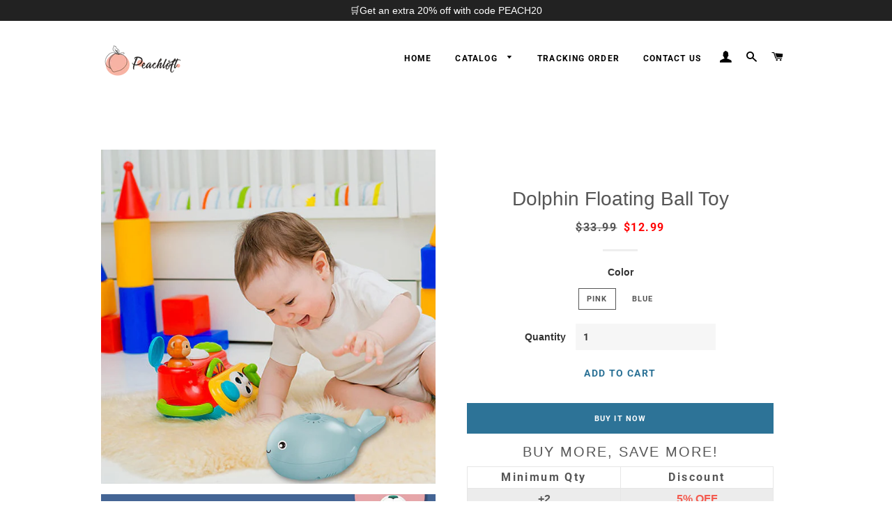

--- FILE ---
content_type: text/html; charset=utf-8
request_url: https://www.peachloft.com/products/dolphin-floating-ball-toy
body_size: 31051
content:
<!doctype html>
<html class="no-js" lang="en">
  <head>

    <!-- Basic page needs ================================================== -->
    <meta charset="utf-8">
    <meta http-equiv="X-UA-Compatible" content="IE=edge,chrome=1">

    
    <link rel="shortcut icon" href="//www.peachloft.com/cdn/shop/files/1_653f501c-8cd6-4039-8c02-6e7460ef647a_32x32.png?v=1656483067" type="image/png" />
    

    <!-- Title and description ================================================== -->
    <title>
      Dolphin Floating Ball Toy &ndash; Peachloft
    </title>

    
    <meta name="description" content="FEATURES 360° round and no burrs: Smoothly polished without burrs, boldly grasping without hurting small hands. Fun suspension ball: Fun floating toy ball, accompany the baby to grow up happily. Moderate size and weight: Shape design, easy to grasp, simple operation. High-quality ABS material, more assured to use. Cute">
    
    


<!-- Google Tag Manager -->
<script>(function(w,d,s,l,i){w[l]=w[l]||[];w[l].push({'gtm.start':
new Date().getTime(),event:'gtm.js'});var f=d.getElementsByTagName(s)[0],
j=d.createElement(s),dl=l!='dataLayer'?'&l='+l:'';j.async=true;j.src=
'https://www.googletagmanager.com/gtm.js?id='+i+dl;f.parentNode.insertBefore(j,f);
})(window,document,'script','dataLayer','GTM-MHDGDRNM');</script>
<!-- End Google Tag Manager -->


    <!-- Helpers ================================================== -->
    <!-- /snippets/social-meta-tags.liquid -->




<meta property="og:site_name" content="Peachloft">
<meta property="og:url" content="https://www.peachloft.com/products/dolphin-floating-ball-toy">
<meta property="og:title" content="Dolphin Floating Ball Toy">
<meta property="og:type" content="product">
<meta property="og:description" content="FEATURES 360° round and no burrs: Smoothly polished without burrs, boldly grasping without hurting small hands. Fun suspension ball: Fun floating toy ball, accompany the baby to grow up happily. Moderate size and weight: Shape design, easy to grasp, simple operation. High-quality ABS material, more assured to use. Cute">

  <meta property="og:price:amount" content="12.99">
  <meta property="og:price:currency" content="USD">

<meta property="og:image" content="http://www.peachloft.com/cdn/shop/products/7_53fa10cb-4aea-432c-81a9-305963b742bb_1200x1200.jpg?v=1669370519"><meta property="og:image" content="http://www.peachloft.com/cdn/shop/products/5_e0008490-5421-417c-810e-3e38027689d4_1200x1200.jpg?v=1669370519"><meta property="og:image" content="http://www.peachloft.com/cdn/shop/products/4_c93b2b27-a848-4cfb-a29a-292ca5717025_1200x1200.jpg?v=1669370519">
<meta property="og:image:secure_url" content="https://www.peachloft.com/cdn/shop/products/7_53fa10cb-4aea-432c-81a9-305963b742bb_1200x1200.jpg?v=1669370519"><meta property="og:image:secure_url" content="https://www.peachloft.com/cdn/shop/products/5_e0008490-5421-417c-810e-3e38027689d4_1200x1200.jpg?v=1669370519"><meta property="og:image:secure_url" content="https://www.peachloft.com/cdn/shop/products/4_c93b2b27-a848-4cfb-a29a-292ca5717025_1200x1200.jpg?v=1669370519">


<meta name="twitter:card" content="summary_large_image">
<meta name="twitter:title" content="Dolphin Floating Ball Toy">
<meta name="twitter:description" content="FEATURES 360° round and no burrs: Smoothly polished without burrs, boldly grasping without hurting small hands. Fun suspension ball: Fun floating toy ball, accompany the baby to grow up happily. Moderate size and weight: Shape design, easy to grasp, simple operation. High-quality ABS material, more assured to use. Cute">

    <link rel="canonical" href="https://www.peachloft.com/products/dolphin-floating-ball-toy">
    <meta name="viewport" content="width=device-width,initial-scale=1,shrink-to-fit=no">
    <meta name="theme-color" content="#2d7397">
    <style data-shopify>
  :root {
    --color-body-text: #565656;
    --color-body: #ffffff;
  }
</style>


    <!-- CSS ================================================== -->
    
    <link href="//www.peachloft.com/cdn/shop/t/6/assets/timber.scss.css?v=118857950663599865431763977656" rel="stylesheet" type="text/css" media="all" />
    <link href="//www.peachloft.com/cdn/shop/t/6/assets/theme.scss.css?v=146548670838643810581763977656" rel="stylesheet" type="text/css" media="all" />
    

    

    <!-- Sections ================================================== -->
    <script>
      window.theme = window.theme || {};
      theme.strings = {
        zoomClose: "Close (Esc)",
        zoomPrev: "Previous (Left arrow key)",
        zoomNext: "Next (Right arrow key)",
        moneyFormat: "${{amount}}",
        addressError: "Error looking up that address",
        addressNoResults: "No results for that address",
        addressQueryLimit: "You have exceeded the Google API usage limit. Consider upgrading to a \u003ca href=\"https:\/\/developers.google.com\/maps\/premium\/usage-limits\"\u003ePremium Plan\u003c\/a\u003e.",
        authError: "There was a problem authenticating your Google Maps account.",
        cartEmpty: "Your cart is currently empty.",
        cartCookie: "Enable cookies to use the shopping cart",
        cartSavings: "You're saving [savings]",
        productSlideLabel: "Slide [slide_number] of [slide_max]."
      };
      theme.settings = {
        cartType: "page",
        gridType: "collage"
      };</script>

    <script src="//www.peachloft.com/cdn/shop/t/6/assets/jquery-2.2.3.min.js?v=58211863146907186831690773183" type="text/javascript"></script>

    <script src="//www.peachloft.com/cdn/shop/t/6/assets/lazysizes.min.js?v=155223123402716617051690773183" async="async"></script>

    <script src="//www.peachloft.com/cdn/shop/t/6/assets/theme.js?v=134664515396226875711690773269" defer="defer"></script>

    <!-- Header hook for plugins ================================================== -->
    <script>window.performance && window.performance.mark && window.performance.mark('shopify.content_for_header.start');</script><meta id="shopify-digital-wallet" name="shopify-digital-wallet" content="/55623483564/digital_wallets/dialog">
<meta name="shopify-checkout-api-token" content="fd6125a903af8f334831ee64c3ada256">
<meta id="in-context-paypal-metadata" data-shop-id="55623483564" data-venmo-supported="false" data-environment="production" data-locale="en_US" data-paypal-v4="true" data-currency="USD">
<link rel="alternate" type="application/json+oembed" href="https://www.peachloft.com/products/dolphin-floating-ball-toy.oembed">
<script async="async" src="/checkouts/internal/preloads.js?locale=en-US"></script>
<script id="shopify-features" type="application/json">{"accessToken":"fd6125a903af8f334831ee64c3ada256","betas":["rich-media-storefront-analytics"],"domain":"www.peachloft.com","predictiveSearch":true,"shopId":55623483564,"locale":"en"}</script>
<script>var Shopify = Shopify || {};
Shopify.shop = "peachloft.myshopify.com";
Shopify.locale = "en";
Shopify.currency = {"active":"USD","rate":"1.0"};
Shopify.country = "US";
Shopify.theme = {"name":"Peachloft GTM","id":132914970796,"schema_name":"Brooklyn","schema_version":"17.7.1","theme_store_id":730,"role":"main"};
Shopify.theme.handle = "null";
Shopify.theme.style = {"id":null,"handle":null};
Shopify.cdnHost = "www.peachloft.com/cdn";
Shopify.routes = Shopify.routes || {};
Shopify.routes.root = "/";</script>
<script type="module">!function(o){(o.Shopify=o.Shopify||{}).modules=!0}(window);</script>
<script>!function(o){function n(){var o=[];function n(){o.push(Array.prototype.slice.apply(arguments))}return n.q=o,n}var t=o.Shopify=o.Shopify||{};t.loadFeatures=n(),t.autoloadFeatures=n()}(window);</script>
<script id="shop-js-analytics" type="application/json">{"pageType":"product"}</script>
<script defer="defer" async type="module" src="//www.peachloft.com/cdn/shopifycloud/shop-js/modules/v2/client.init-shop-cart-sync_DtuiiIyl.en.esm.js"></script>
<script defer="defer" async type="module" src="//www.peachloft.com/cdn/shopifycloud/shop-js/modules/v2/chunk.common_CUHEfi5Q.esm.js"></script>
<script type="module">
  await import("//www.peachloft.com/cdn/shopifycloud/shop-js/modules/v2/client.init-shop-cart-sync_DtuiiIyl.en.esm.js");
await import("//www.peachloft.com/cdn/shopifycloud/shop-js/modules/v2/chunk.common_CUHEfi5Q.esm.js");

  window.Shopify.SignInWithShop?.initShopCartSync?.({"fedCMEnabled":true,"windoidEnabled":true});

</script>
<script>(function() {
  var isLoaded = false;
  function asyncLoad() {
    if (isLoaded) return;
    isLoaded = true;
    var urls = ["https:\/\/loox.io\/widget\/NJ-gmv625i\/loox.1640224767808.js?shop=peachloft.myshopify.com","\/\/cdn.trustedsite.com\/js\/partner-shopify.js?shop=peachloft.myshopify.com","https:\/\/reconvert-cdn.com\/assets\/js\/store_reconvert_node.js?v=2\u0026scid=Y2VmY2NjMDRlMjc0MjBiMmFhZTkxZmRkMGVkMzEzOTAuN2ZkOGU3MDM5MjUyOGFhMWQ4NTY3MzNmY2Y3ZmViYWY=\u0026shop=peachloft.myshopify.com","https:\/\/reconvert-cdn.com\/assets\/js\/reconvert_script_tags.mini.js?scid=Y2VmY2NjMDRlMjc0MjBiMmFhZTkxZmRkMGVkMzEzOTAuN2ZkOGU3MDM5MjUyOGFhMWQ4NTY3MzNmY2Y3ZmViYWY=\u0026shop=peachloft.myshopify.com","https:\/\/mds.oceanpayment.com\/assets\/shopifylogo\/visa,mastercard,maestro,jcb,american_express,diners_club,discover.js?shop=peachloft.myshopify.com"];
    for (var i = 0; i < urls.length; i++) {
      var s = document.createElement('script');
      s.type = 'text/javascript';
      s.async = true;
      s.src = urls[i];
      var x = document.getElementsByTagName('script')[0];
      x.parentNode.insertBefore(s, x);
    }
  };
  if(window.attachEvent) {
    window.attachEvent('onload', asyncLoad);
  } else {
    window.addEventListener('load', asyncLoad, false);
  }
})();</script>
<script id="__st">var __st={"a":55623483564,"offset":-36000,"reqid":"33b0c26b-07f1-4f0c-a00f-bd0aa96618df-1767524539","pageurl":"www.peachloft.com\/products\/dolphin-floating-ball-toy","u":"9efba8dfff3d","p":"product","rtyp":"product","rid":7372059082924};</script>
<script>window.ShopifyPaypalV4VisibilityTracking = true;</script>
<script id="captcha-bootstrap">!function(){'use strict';const t='contact',e='account',n='new_comment',o=[[t,t],['blogs',n],['comments',n],[t,'customer']],c=[[e,'customer_login'],[e,'guest_login'],[e,'recover_customer_password'],[e,'create_customer']],r=t=>t.map((([t,e])=>`form[action*='/${t}']:not([data-nocaptcha='true']) input[name='form_type'][value='${e}']`)).join(','),a=t=>()=>t?[...document.querySelectorAll(t)].map((t=>t.form)):[];function s(){const t=[...o],e=r(t);return a(e)}const i='password',u='form_key',d=['recaptcha-v3-token','g-recaptcha-response','h-captcha-response',i],f=()=>{try{return window.sessionStorage}catch{return}},m='__shopify_v',_=t=>t.elements[u];function p(t,e,n=!1){try{const o=window.sessionStorage,c=JSON.parse(o.getItem(e)),{data:r}=function(t){const{data:e,action:n}=t;return t[m]||n?{data:e,action:n}:{data:t,action:n}}(c);for(const[e,n]of Object.entries(r))t.elements[e]&&(t.elements[e].value=n);n&&o.removeItem(e)}catch(o){console.error('form repopulation failed',{error:o})}}const l='form_type',E='cptcha';function T(t){t.dataset[E]=!0}const w=window,h=w.document,L='Shopify',v='ce_forms',y='captcha';let A=!1;((t,e)=>{const n=(g='f06e6c50-85a8-45c8-87d0-21a2b65856fe',I='https://cdn.shopify.com/shopifycloud/storefront-forms-hcaptcha/ce_storefront_forms_captcha_hcaptcha.v1.5.2.iife.js',D={infoText:'Protected by hCaptcha',privacyText:'Privacy',termsText:'Terms'},(t,e,n)=>{const o=w[L][v],c=o.bindForm;if(c)return c(t,g,e,D).then(n);var r;o.q.push([[t,g,e,D],n]),r=I,A||(h.body.append(Object.assign(h.createElement('script'),{id:'captcha-provider',async:!0,src:r})),A=!0)});var g,I,D;w[L]=w[L]||{},w[L][v]=w[L][v]||{},w[L][v].q=[],w[L][y]=w[L][y]||{},w[L][y].protect=function(t,e){n(t,void 0,e),T(t)},Object.freeze(w[L][y]),function(t,e,n,w,h,L){const[v,y,A,g]=function(t,e,n){const i=e?o:[],u=t?c:[],d=[...i,...u],f=r(d),m=r(i),_=r(d.filter((([t,e])=>n.includes(e))));return[a(f),a(m),a(_),s()]}(w,h,L),I=t=>{const e=t.target;return e instanceof HTMLFormElement?e:e&&e.form},D=t=>v().includes(t);t.addEventListener('submit',(t=>{const e=I(t);if(!e)return;const n=D(e)&&!e.dataset.hcaptchaBound&&!e.dataset.recaptchaBound,o=_(e),c=g().includes(e)&&(!o||!o.value);(n||c)&&t.preventDefault(),c&&!n&&(function(t){try{if(!f())return;!function(t){const e=f();if(!e)return;const n=_(t);if(!n)return;const o=n.value;o&&e.removeItem(o)}(t);const e=Array.from(Array(32),(()=>Math.random().toString(36)[2])).join('');!function(t,e){_(t)||t.append(Object.assign(document.createElement('input'),{type:'hidden',name:u})),t.elements[u].value=e}(t,e),function(t,e){const n=f();if(!n)return;const o=[...t.querySelectorAll(`input[type='${i}']`)].map((({name:t})=>t)),c=[...d,...o],r={};for(const[a,s]of new FormData(t).entries())c.includes(a)||(r[a]=s);n.setItem(e,JSON.stringify({[m]:1,action:t.action,data:r}))}(t,e)}catch(e){console.error('failed to persist form',e)}}(e),e.submit())}));const S=(t,e)=>{t&&!t.dataset[E]&&(n(t,e.some((e=>e===t))),T(t))};for(const o of['focusin','change'])t.addEventListener(o,(t=>{const e=I(t);D(e)&&S(e,y())}));const B=e.get('form_key'),M=e.get(l),P=B&&M;t.addEventListener('DOMContentLoaded',(()=>{const t=y();if(P)for(const e of t)e.elements[l].value===M&&p(e,B);[...new Set([...A(),...v().filter((t=>'true'===t.dataset.shopifyCaptcha))])].forEach((e=>S(e,t)))}))}(h,new URLSearchParams(w.location.search),n,t,e,['guest_login'])})(!0,!0)}();</script>
<script integrity="sha256-4kQ18oKyAcykRKYeNunJcIwy7WH5gtpwJnB7kiuLZ1E=" data-source-attribution="shopify.loadfeatures" defer="defer" src="//www.peachloft.com/cdn/shopifycloud/storefront/assets/storefront/load_feature-a0a9edcb.js" crossorigin="anonymous"></script>
<script data-source-attribution="shopify.dynamic_checkout.dynamic.init">var Shopify=Shopify||{};Shopify.PaymentButton=Shopify.PaymentButton||{isStorefrontPortableWallets:!0,init:function(){window.Shopify.PaymentButton.init=function(){};var t=document.createElement("script");t.src="https://www.peachloft.com/cdn/shopifycloud/portable-wallets/latest/portable-wallets.en.js",t.type="module",document.head.appendChild(t)}};
</script>
<script data-source-attribution="shopify.dynamic_checkout.buyer_consent">
  function portableWalletsHideBuyerConsent(e){var t=document.getElementById("shopify-buyer-consent"),n=document.getElementById("shopify-subscription-policy-button");t&&n&&(t.classList.add("hidden"),t.setAttribute("aria-hidden","true"),n.removeEventListener("click",e))}function portableWalletsShowBuyerConsent(e){var t=document.getElementById("shopify-buyer-consent"),n=document.getElementById("shopify-subscription-policy-button");t&&n&&(t.classList.remove("hidden"),t.removeAttribute("aria-hidden"),n.addEventListener("click",e))}window.Shopify?.PaymentButton&&(window.Shopify.PaymentButton.hideBuyerConsent=portableWalletsHideBuyerConsent,window.Shopify.PaymentButton.showBuyerConsent=portableWalletsShowBuyerConsent);
</script>
<script>
  function portableWalletsCleanup(e){e&&e.src&&console.error("Failed to load portable wallets script "+e.src);var t=document.querySelectorAll("shopify-accelerated-checkout .shopify-payment-button__skeleton, shopify-accelerated-checkout-cart .wallet-cart-button__skeleton"),e=document.getElementById("shopify-buyer-consent");for(let e=0;e<t.length;e++)t[e].remove();e&&e.remove()}function portableWalletsNotLoadedAsModule(e){e instanceof ErrorEvent&&"string"==typeof e.message&&e.message.includes("import.meta")&&"string"==typeof e.filename&&e.filename.includes("portable-wallets")&&(window.removeEventListener("error",portableWalletsNotLoadedAsModule),window.Shopify.PaymentButton.failedToLoad=e,"loading"===document.readyState?document.addEventListener("DOMContentLoaded",window.Shopify.PaymentButton.init):window.Shopify.PaymentButton.init())}window.addEventListener("error",portableWalletsNotLoadedAsModule);
</script>

<script type="module" src="https://www.peachloft.com/cdn/shopifycloud/portable-wallets/latest/portable-wallets.en.js" onError="portableWalletsCleanup(this)" crossorigin="anonymous"></script>
<script nomodule>
  document.addEventListener("DOMContentLoaded", portableWalletsCleanup);
</script>

<link id="shopify-accelerated-checkout-styles" rel="stylesheet" media="screen" href="https://www.peachloft.com/cdn/shopifycloud/portable-wallets/latest/accelerated-checkout-backwards-compat.css" crossorigin="anonymous">
<style id="shopify-accelerated-checkout-cart">
        #shopify-buyer-consent {
  margin-top: 1em;
  display: inline-block;
  width: 100%;
}

#shopify-buyer-consent.hidden {
  display: none;
}

#shopify-subscription-policy-button {
  background: none;
  border: none;
  padding: 0;
  text-decoration: underline;
  font-size: inherit;
  cursor: pointer;
}

#shopify-subscription-policy-button::before {
  box-shadow: none;
}

      </style>

<script>window.performance && window.performance.mark && window.performance.mark('shopify.content_for_header.end');</script>

    <script src="//www.peachloft.com/cdn/shop/t/6/assets/saker.js?v=127446564290549565071690773183" type="text/javascript"></script>
    
    <script src="//www.peachloft.com/cdn/shop/t/6/assets/modernizr.min.js?v=21391054748206432451690773183" type="text/javascript"></script>

    
    

  
	<script>var loox_global_hash = '1752472067011';</script><style>.loox-reviews-default { max-width: 1200px; margin: 0 auto; }</style>

  

  <!-- Global site tag (gtag.js) - Google Ads: 679474426 -->
<script async src="https://www.googletagmanager.com/gtag/js?id=AW-679474426"></script>
<script>
  window.dataLayer = window.dataLayer || [];
  function gtag(){dataLayer.push(arguments);}
  gtag('js', new Date());

  gtag('config', 'AW-679474426');
</script>




  
  <!-- RedRetarget App Hook start -->
<link rel="dns-prefetch" href="https://trackifyx.redretarget.com">


<!-- HOOK JS-->

<meta name="tfx:tags" content=" TOYS, ">
<meta name="tfx:collections" content="2 Weekly Deal, ALL, Shop By Price, Toys, TOYS & GIFTS, Under $100, Under $40, Under $60, Under $80, ">







<script id="tfx-cart">
    
    window.tfxCart = {"note":null,"attributes":{},"original_total_price":0,"total_price":0,"total_discount":0,"total_weight":0.0,"item_count":0,"items":[],"requires_shipping":false,"currency":"USD","items_subtotal_price":0,"cart_level_discount_applications":[],"checkout_charge_amount":0}
</script>



<script id="tfx-product">
    
    window.tfxProduct = {"id":7372059082924,"title":"Dolphin Floating Ball Toy","handle":"dolphin-floating-ball-toy","description":"\u003ch3 data-mce-fragment=\"1\"\u003e\u003cspan data-mce-fragment=\"1\"\u003e\u003cstrong data-mce-fragment=\"1\"\u003e\u003cimg src=\"https:\/\/img.cdncloud.top\/uploader\/9073dcd0e8bf9c04c7ead37c5d1f4763.gif\" style=\"display: block; margin-left: auto; margin-right: auto;\" data-mce-src=\"https:\/\/img.cdncloud.top\/uploader\/9073dcd0e8bf9c04c7ead37c5d1f4763.gif\" data-mce-selected=\"1\"\u003e\u003c\/strong\u003e\u003c\/span\u003e\u003c\/h3\u003e\n\u003ch4 data-mce-fragment=\"1\"\u003e\u003cspan data-mce-fragment=\"1\" style=\"color: #ff8000;\"\u003e\u003cstrong data-mce-fragment=\"1\"\u003eFEATURES\u003c\/strong\u003e\u003c\/span\u003e\u003c\/h4\u003e\n\u003cul\u003e\n\u003cli\u003e\n\u003cp\u003e\u003cspan data-mce-fragment=\"1\"\u003e\u003cstrong\u003e360° round and no burrs:\u003c\/strong\u003e Smoothly polished without burrs, boldly grasping without hurting small hands.\u003c\/span\u003e\u003c\/p\u003e\n\u003c\/li\u003e\n\u003cli\u003e\n\u003cp\u003e\u003cstrong\u003eFun suspension ball:\u003c\/strong\u003e Fun floating toy ball, accompany the baby to grow up happily.\u003c\/p\u003e\n\u003c\/li\u003e\n\u003cli\u003e\n\u003cp\u003e\u003cstrong\u003eModerate size and weight:\u003c\/strong\u003e Shape design, easy to grasp, simple operation. High-quality ABS material, more assured to use.\u003c\/p\u003e\n\u003c\/li\u003e\n\u003cli\u003e\n\u003cp\u003e\u003cstrong\u003eCute little fan:\u003c\/strong\u003e Can be a small fan and bring cool breeze.\u003c\/p\u003e\n\u003c\/li\u003e\n\u003cli\u003e\n\u003cp\u003e\u003cstrong\u003eElectric fan suspension blowing ball:\u003c\/strong\u003e One-click to open, and put the ball in the air to experience the fun floating ball.\u003c\/p\u003e\n\u003c\/li\u003e\n\u003c\/ul\u003e\n\u003ch4 data-mce-fragment=\"1\"\u003e\u003cspan data-mce-fragment=\"1\" style=\"color: #ff8000;\"\u003e\u003cstrong data-mce-fragment=\"1\"\u003eSPECIFICATIONS\u003c\/strong\u003e\u003c\/span\u003e\u003c\/h4\u003e\n\u003cul data-mce-fragment=\"1\"\u003e\n\u003cli data-mce-fragment=\"1\"\u003e\n\u003cp data-mce-fragment=\"1\"\u003e\u003cspan data-mce-fragment=\"1\"\u003e\u003cstrong data-mce-fragment=\"1\"\u003eMaterial:\u003c\/strong\u003e ABS \u003c\/span\u003e\u003c\/p\u003e\n\u003c\/li\u003e\n\u003cli data-mce-fragment=\"1\"\u003e\n\u003cp data-mce-fragment=\"1\"\u003e\u003cspan data-mce-fragment=\"1\"\u003e\u003cstrong data-mce-fragment=\"1\"\u003eWeight:\u003c\/strong\u003e 0.66lb \/ 300g\u003c\/span\u003e\u003c\/p\u003e\n\u003c\/li\u003e\n\u003cli data-mce-fragment=\"1\"\u003e\n\u003cp data-mce-fragment=\"1\"\u003e\u003cspan data-mce-fragment=\"1\" mce-data-marked=\"1\"\u003e\u003cstrong data-mce-fragment=\"1\"\u003eColor: \u003c\/strong\u003ePink, Blue\u003c\/span\u003e\u003c\/p\u003e\n\u003c\/li\u003e\n\u003cli data-mce-fragment=\"1\"\u003e\n\u003cp data-mce-fragment=\"1\"\u003e\u003cspan data-mce-fragment=\"1\" mce-data-marked=\"1\"\u003e\u003cstrong data-mce-fragment=\"1\"\u003e\u003c\/strong\u003e\u003cspan data-mce-fragment=\"1\" class=\"Polaris-Badge_2qgie\" mce-data-marked=\"1\"\u003e\u003c\/span\u003e\u003c\/span\u003e\u003cstrong data-mce-fragment=\"1\"\u003eSize:\u003c\/strong\u003e 11*7*5cm \/ 4.33*2.76*2.97in\u003c\/p\u003e\n\u003c\/li\u003e\n\u003c\/ul\u003e\n\u003ch4 data-mce-fragment=\"1\"\u003e\u003cspan data-mce-fragment=\"1\" style=\"color: #ff2a00;\" data-mce-style=\"color: #ff2a00;\"\u003e\u003cstrong data-mce-fragment=\"1\"\u003ePACKAGE\u003c\/strong\u003e\u003c\/span\u003e\u003c\/h4\u003e\n\u003cul data-mce-fragment=\"1\"\u003e\n\u003cli data-mce-fragment=\"1\"\u003e\n\u003cp\u003e1 * Floating Ball Little Whale Toy\u003c\/p\u003e\n\u003c\/li\u003e\n\u003cli data-mce-fragment=\"1\"\u003e\n\u003cp\u003e2 *  floating balls\u003c\/p\u003e\n\u003c\/li\u003e\n\u003cli data-mce-fragment=\"1\"\u003e\n\u003cp\u003e1 *  USB charging cable\u003c\/p\u003e\n\u003c\/li\u003e\n\u003c\/ul\u003e\n\u003ch4 data-mce-fragment=\"1\"\u003e\n\u003cspan data-mce-fragment=\"1\" style=\"color: #ff2a00;\" data-mce-style=\"color: #ff2a00;\"\u003e\u003cstrong data-mce-fragment=\"1\"\u003eNOTES\u003c\/strong\u003e\u003c\/span\u003e\u003cbr data-mce-fragment=\"1\"\u003e\n\u003c\/h4\u003e\n\u003cul data-mce-fragment=\"1\"\u003e\n\u003cli data-mce-fragment=\"1\"\u003ePlease allow slight measurement deviations due to manual measurement.\u003c\/li\u003e\n\u003c\/ul\u003e\n\u003cul data-mce-fragment=\"1\"\u003e\n\u003cli data-mce-fragment=\"1\"\u003eDue to the different monitor and light effect, the actual color of the item might be slightly different from the color showed in the pictures.\u003c\/li\u003e\n\u003c\/ul\u003e","published_at":"2022-07-07T20:45:26-10:00","created_at":"2022-07-07T20:45:35-10:00","vendor":"Peachloft","type":"","tags":["TOYS"],"price":1299,"price_min":1299,"price_max":1299,"available":true,"price_varies":false,"compare_at_price":3399,"compare_at_price_min":3399,"compare_at_price_max":3399,"compare_at_price_varies":false,"variants":[{"id":41786498351276,"title":"Pink","option1":"Pink","option2":null,"option3":null,"sku":"TY23523-C009","requires_shipping":true,"taxable":false,"featured_image":{"id":33068590334124,"product_id":7372059082924,"position":9,"created_at":"2022-07-07T20:45:40-10:00","updated_at":"2022-11-25T00:01:59-10:00","alt":null,"width":800,"height":800,"src":"\/\/www.peachloft.com\/cdn\/shop\/products\/ea1809cbd788a494639fafa729384a56_cfd678e3-ff82-41d4-89f9-b0955a9bb86c.jpg?v=1669370519","variant_ids":[41786498351276]},"available":true,"name":"Dolphin Floating Ball Toy - Pink","public_title":"Pink","options":["Pink"],"price":1299,"weight":0,"compare_at_price":3399,"inventory_management":null,"barcode":null,"featured_media":{"alt":null,"id":25500046033068,"position":9,"preview_image":{"aspect_ratio":1.0,"height":800,"width":800,"src":"\/\/www.peachloft.com\/cdn\/shop\/products\/ea1809cbd788a494639fafa729384a56_cfd678e3-ff82-41d4-89f9-b0955a9bb86c.jpg?v=1669370519"}},"requires_selling_plan":false,"selling_plan_allocations":[]},{"id":41786498384044,"title":"Blue","option1":"Blue","option2":null,"option3":null,"sku":"TY23523-C008","requires_shipping":true,"taxable":false,"featured_image":{"id":33068590235820,"product_id":7372059082924,"position":8,"created_at":"2022-07-07T20:45:39-10:00","updated_at":"2022-11-25T00:01:59-10:00","alt":null,"width":800,"height":800,"src":"\/\/www.peachloft.com\/cdn\/shop\/products\/000878ce6144c05ffac949f66b05a18b_4098dcf0-9292-4a95-b89d-13a8722bf4be.jpg?v=1669370519","variant_ids":[41786498384044]},"available":true,"name":"Dolphin Floating Ball Toy - Blue","public_title":"Blue","options":["Blue"],"price":1299,"weight":0,"compare_at_price":3399,"inventory_management":null,"barcode":null,"featured_media":{"alt":null,"id":25500045934764,"position":8,"preview_image":{"aspect_ratio":1.0,"height":800,"width":800,"src":"\/\/www.peachloft.com\/cdn\/shop\/products\/000878ce6144c05ffac949f66b05a18b_4098dcf0-9292-4a95-b89d-13a8722bf4be.jpg?v=1669370519"}},"requires_selling_plan":false,"selling_plan_allocations":[]}],"images":["\/\/www.peachloft.com\/cdn\/shop\/products\/7_53fa10cb-4aea-432c-81a9-305963b742bb.jpg?v=1669370519","\/\/www.peachloft.com\/cdn\/shop\/products\/5_e0008490-5421-417c-810e-3e38027689d4.jpg?v=1669370519","\/\/www.peachloft.com\/cdn\/shop\/products\/4_c93b2b27-a848-4cfb-a29a-292ca5717025.jpg?v=1669370519","\/\/www.peachloft.com\/cdn\/shop\/products\/8_c6577f88-625d-40e7-baa6-443ab17cea09.jpg?v=1669370519","\/\/www.peachloft.com\/cdn\/shop\/products\/6_913564b8-96ad-4e2f-8a77-9a63cdc7c5f7.jpg?v=1669370519","\/\/www.peachloft.com\/cdn\/shop\/products\/06_a34fd543-e41a-449d-8b1e-c447ca106b85.jpg?v=1669370519","\/\/www.peachloft.com\/cdn\/shop\/products\/04_bc3b82ba-ae50-4b10-b2f5-675ef60be026.jpg?v=1669370519","\/\/www.peachloft.com\/cdn\/shop\/products\/000878ce6144c05ffac949f66b05a18b_4098dcf0-9292-4a95-b89d-13a8722bf4be.jpg?v=1669370519","\/\/www.peachloft.com\/cdn\/shop\/products\/ea1809cbd788a494639fafa729384a56_cfd678e3-ff82-41d4-89f9-b0955a9bb86c.jpg?v=1669370519"],"featured_image":"\/\/www.peachloft.com\/cdn\/shop\/products\/7_53fa10cb-4aea-432c-81a9-305963b742bb.jpg?v=1669370519","options":["Color"],"media":[{"alt":null,"id":26843067252908,"position":1,"preview_image":{"aspect_ratio":1.0,"height":800,"width":800,"src":"\/\/www.peachloft.com\/cdn\/shop\/products\/7_53fa10cb-4aea-432c-81a9-305963b742bb.jpg?v=1669370519"},"aspect_ratio":1.0,"height":800,"media_type":"image","src":"\/\/www.peachloft.com\/cdn\/shop\/products\/7_53fa10cb-4aea-432c-81a9-305963b742bb.jpg?v=1669370519","width":800},{"alt":null,"id":26843067187372,"position":2,"preview_image":{"aspect_ratio":1.0,"height":800,"width":800,"src":"\/\/www.peachloft.com\/cdn\/shop\/products\/5_e0008490-5421-417c-810e-3e38027689d4.jpg?v=1669370519"},"aspect_ratio":1.0,"height":800,"media_type":"image","src":"\/\/www.peachloft.com\/cdn\/shop\/products\/5_e0008490-5421-417c-810e-3e38027689d4.jpg?v=1669370519","width":800},{"alt":null,"id":26843067154604,"position":3,"preview_image":{"aspect_ratio":1.0,"height":800,"width":800,"src":"\/\/www.peachloft.com\/cdn\/shop\/products\/4_c93b2b27-a848-4cfb-a29a-292ca5717025.jpg?v=1669370519"},"aspect_ratio":1.0,"height":800,"media_type":"image","src":"\/\/www.peachloft.com\/cdn\/shop\/products\/4_c93b2b27-a848-4cfb-a29a-292ca5717025.jpg?v=1669370519","width":800},{"alt":null,"id":26843067285676,"position":4,"preview_image":{"aspect_ratio":1.0,"height":800,"width":800,"src":"\/\/www.peachloft.com\/cdn\/shop\/products\/8_c6577f88-625d-40e7-baa6-443ab17cea09.jpg?v=1669370519"},"aspect_ratio":1.0,"height":800,"media_type":"image","src":"\/\/www.peachloft.com\/cdn\/shop\/products\/8_c6577f88-625d-40e7-baa6-443ab17cea09.jpg?v=1669370519","width":800},{"alt":null,"id":26843067220140,"position":5,"preview_image":{"aspect_ratio":1.0,"height":800,"width":800,"src":"\/\/www.peachloft.com\/cdn\/shop\/products\/6_913564b8-96ad-4e2f-8a77-9a63cdc7c5f7.jpg?v=1669370519"},"aspect_ratio":1.0,"height":800,"media_type":"image","src":"\/\/www.peachloft.com\/cdn\/shop\/products\/6_913564b8-96ad-4e2f-8a77-9a63cdc7c5f7.jpg?v=1669370519","width":800},{"alt":null,"id":25500045738156,"position":6,"preview_image":{"aspect_ratio":1.0,"height":800,"width":800,"src":"\/\/www.peachloft.com\/cdn\/shop\/products\/06_a34fd543-e41a-449d-8b1e-c447ca106b85.jpg?v=1669370519"},"aspect_ratio":1.0,"height":800,"media_type":"image","src":"\/\/www.peachloft.com\/cdn\/shop\/products\/06_a34fd543-e41a-449d-8b1e-c447ca106b85.jpg?v=1669370519","width":800},{"alt":null,"id":25500045672620,"position":7,"preview_image":{"aspect_ratio":1.0,"height":800,"width":800,"src":"\/\/www.peachloft.com\/cdn\/shop\/products\/04_bc3b82ba-ae50-4b10-b2f5-675ef60be026.jpg?v=1669370519"},"aspect_ratio":1.0,"height":800,"media_type":"image","src":"\/\/www.peachloft.com\/cdn\/shop\/products\/04_bc3b82ba-ae50-4b10-b2f5-675ef60be026.jpg?v=1669370519","width":800},{"alt":null,"id":25500045934764,"position":8,"preview_image":{"aspect_ratio":1.0,"height":800,"width":800,"src":"\/\/www.peachloft.com\/cdn\/shop\/products\/000878ce6144c05ffac949f66b05a18b_4098dcf0-9292-4a95-b89d-13a8722bf4be.jpg?v=1669370519"},"aspect_ratio":1.0,"height":800,"media_type":"image","src":"\/\/www.peachloft.com\/cdn\/shop\/products\/000878ce6144c05ffac949f66b05a18b_4098dcf0-9292-4a95-b89d-13a8722bf4be.jpg?v=1669370519","width":800},{"alt":null,"id":25500046033068,"position":9,"preview_image":{"aspect_ratio":1.0,"height":800,"width":800,"src":"\/\/www.peachloft.com\/cdn\/shop\/products\/ea1809cbd788a494639fafa729384a56_cfd678e3-ff82-41d4-89f9-b0955a9bb86c.jpg?v=1669370519"},"aspect_ratio":1.0,"height":800,"media_type":"image","src":"\/\/www.peachloft.com\/cdn\/shop\/products\/ea1809cbd788a494639fafa729384a56_cfd678e3-ff82-41d4-89f9-b0955a9bb86c.jpg?v=1669370519","width":800}],"requires_selling_plan":false,"selling_plan_groups":[],"content":"\u003ch3 data-mce-fragment=\"1\"\u003e\u003cspan data-mce-fragment=\"1\"\u003e\u003cstrong data-mce-fragment=\"1\"\u003e\u003cimg src=\"https:\/\/img.cdncloud.top\/uploader\/9073dcd0e8bf9c04c7ead37c5d1f4763.gif\" style=\"display: block; margin-left: auto; margin-right: auto;\" data-mce-src=\"https:\/\/img.cdncloud.top\/uploader\/9073dcd0e8bf9c04c7ead37c5d1f4763.gif\" data-mce-selected=\"1\"\u003e\u003c\/strong\u003e\u003c\/span\u003e\u003c\/h3\u003e\n\u003ch4 data-mce-fragment=\"1\"\u003e\u003cspan data-mce-fragment=\"1\" style=\"color: #ff8000;\"\u003e\u003cstrong data-mce-fragment=\"1\"\u003eFEATURES\u003c\/strong\u003e\u003c\/span\u003e\u003c\/h4\u003e\n\u003cul\u003e\n\u003cli\u003e\n\u003cp\u003e\u003cspan data-mce-fragment=\"1\"\u003e\u003cstrong\u003e360° round and no burrs:\u003c\/strong\u003e Smoothly polished without burrs, boldly grasping without hurting small hands.\u003c\/span\u003e\u003c\/p\u003e\n\u003c\/li\u003e\n\u003cli\u003e\n\u003cp\u003e\u003cstrong\u003eFun suspension ball:\u003c\/strong\u003e Fun floating toy ball, accompany the baby to grow up happily.\u003c\/p\u003e\n\u003c\/li\u003e\n\u003cli\u003e\n\u003cp\u003e\u003cstrong\u003eModerate size and weight:\u003c\/strong\u003e Shape design, easy to grasp, simple operation. High-quality ABS material, more assured to use.\u003c\/p\u003e\n\u003c\/li\u003e\n\u003cli\u003e\n\u003cp\u003e\u003cstrong\u003eCute little fan:\u003c\/strong\u003e Can be a small fan and bring cool breeze.\u003c\/p\u003e\n\u003c\/li\u003e\n\u003cli\u003e\n\u003cp\u003e\u003cstrong\u003eElectric fan suspension blowing ball:\u003c\/strong\u003e One-click to open, and put the ball in the air to experience the fun floating ball.\u003c\/p\u003e\n\u003c\/li\u003e\n\u003c\/ul\u003e\n\u003ch4 data-mce-fragment=\"1\"\u003e\u003cspan data-mce-fragment=\"1\" style=\"color: #ff8000;\"\u003e\u003cstrong data-mce-fragment=\"1\"\u003eSPECIFICATIONS\u003c\/strong\u003e\u003c\/span\u003e\u003c\/h4\u003e\n\u003cul data-mce-fragment=\"1\"\u003e\n\u003cli data-mce-fragment=\"1\"\u003e\n\u003cp data-mce-fragment=\"1\"\u003e\u003cspan data-mce-fragment=\"1\"\u003e\u003cstrong data-mce-fragment=\"1\"\u003eMaterial:\u003c\/strong\u003e ABS \u003c\/span\u003e\u003c\/p\u003e\n\u003c\/li\u003e\n\u003cli data-mce-fragment=\"1\"\u003e\n\u003cp data-mce-fragment=\"1\"\u003e\u003cspan data-mce-fragment=\"1\"\u003e\u003cstrong data-mce-fragment=\"1\"\u003eWeight:\u003c\/strong\u003e 0.66lb \/ 300g\u003c\/span\u003e\u003c\/p\u003e\n\u003c\/li\u003e\n\u003cli data-mce-fragment=\"1\"\u003e\n\u003cp data-mce-fragment=\"1\"\u003e\u003cspan data-mce-fragment=\"1\" mce-data-marked=\"1\"\u003e\u003cstrong data-mce-fragment=\"1\"\u003eColor: \u003c\/strong\u003ePink, Blue\u003c\/span\u003e\u003c\/p\u003e\n\u003c\/li\u003e\n\u003cli data-mce-fragment=\"1\"\u003e\n\u003cp data-mce-fragment=\"1\"\u003e\u003cspan data-mce-fragment=\"1\" mce-data-marked=\"1\"\u003e\u003cstrong data-mce-fragment=\"1\"\u003e\u003c\/strong\u003e\u003cspan data-mce-fragment=\"1\" class=\"Polaris-Badge_2qgie\" mce-data-marked=\"1\"\u003e\u003c\/span\u003e\u003c\/span\u003e\u003cstrong data-mce-fragment=\"1\"\u003eSize:\u003c\/strong\u003e 11*7*5cm \/ 4.33*2.76*2.97in\u003c\/p\u003e\n\u003c\/li\u003e\n\u003c\/ul\u003e\n\u003ch4 data-mce-fragment=\"1\"\u003e\u003cspan data-mce-fragment=\"1\" style=\"color: #ff2a00;\" data-mce-style=\"color: #ff2a00;\"\u003e\u003cstrong data-mce-fragment=\"1\"\u003ePACKAGE\u003c\/strong\u003e\u003c\/span\u003e\u003c\/h4\u003e\n\u003cul data-mce-fragment=\"1\"\u003e\n\u003cli data-mce-fragment=\"1\"\u003e\n\u003cp\u003e1 * Floating Ball Little Whale Toy\u003c\/p\u003e\n\u003c\/li\u003e\n\u003cli data-mce-fragment=\"1\"\u003e\n\u003cp\u003e2 *  floating balls\u003c\/p\u003e\n\u003c\/li\u003e\n\u003cli data-mce-fragment=\"1\"\u003e\n\u003cp\u003e1 *  USB charging cable\u003c\/p\u003e\n\u003c\/li\u003e\n\u003c\/ul\u003e\n\u003ch4 data-mce-fragment=\"1\"\u003e\n\u003cspan data-mce-fragment=\"1\" style=\"color: #ff2a00;\" data-mce-style=\"color: #ff2a00;\"\u003e\u003cstrong data-mce-fragment=\"1\"\u003eNOTES\u003c\/strong\u003e\u003c\/span\u003e\u003cbr data-mce-fragment=\"1\"\u003e\n\u003c\/h4\u003e\n\u003cul data-mce-fragment=\"1\"\u003e\n\u003cli data-mce-fragment=\"1\"\u003ePlease allow slight measurement deviations due to manual measurement.\u003c\/li\u003e\n\u003c\/ul\u003e\n\u003cul data-mce-fragment=\"1\"\u003e\n\u003cli data-mce-fragment=\"1\"\u003eDue to the different monitor and light effect, the actual color of the item might be slightly different from the color showed in the pictures.\u003c\/li\u003e\n\u003c\/ul\u003e"}
</script>


<script type="text/javascript">
    /* ----- TFX Theme hook start ----- */
    (function (t, r, k, f, y, x) {
        if (t.tkfy != undefined) return true;
        t.tkfy = true;
        y = r.createElement(k); y.src = f; y.async = true;
        x = r.getElementsByTagName(k)[0]; x.parentNode.insertBefore(y, x);
    })(window, document, 'script', 'https://trackifyx.redretarget.com/pull/peachloft.myshopify.com/hook.js');
    /* ----- TFX theme hook end ----- */
</script>
<!-- RedRetarget App Hook end --><script type="text/javascript">
        /* ----- TFX Theme snapchat hook start ----- */
        (function (t, r, k, f, y, x) {
            if (t.snaptkfy != undefined) return true;
            t.snaptkfy = true;
            y = r.createElement(k); y.src = f; y.async = true;
            x = r.getElementsByTagName(k)[0]; x.parentNode.insertBefore(y, x);
        })(window, document, "script", "https://trackifyx.redretarget.com/pull/peachloft.myshopify.com/snapchathook.js");
        /* ----- TFX theme snapchat hook end ----- */
        </script><script type="text/javascript">
            /* ----- TFX Theme tiktok hook start ----- */
            (function (t, r, k, f, y, x) {
                if (t.tkfy_tt != undefined) return true;
                t.tkfy_tt = true;
                y = r.createElement(k); y.src = f; y.async = true;
                x = r.getElementsByTagName(k)[0]; x.parentNode.insertBefore(y, x);
            })(window, document, "script", "https://trackifyx.redretarget.com/pull/peachloft.myshopify.com/tiktokhook.js");
            /* ----- TFX theme tiktok hook end ----- */
            </script>
<!-- BEGIN app block: shopify://apps/vitals/blocks/app-embed/aeb48102-2a5a-4f39-bdbd-d8d49f4e20b8 --><link rel="preconnect" href="https://appsolve.io/" /><link rel="preconnect" href="https://cdn-sf.vitals.app/" /><script data-ver="58" id="vtlsAebData" class="notranslate">window.vtlsLiquidData = window.vtlsLiquidData || {};window.vtlsLiquidData.buildId = 55658;

window.vtlsLiquidData.apiHosts = {
	...window.vtlsLiquidData.apiHosts,
	"1": "https://appsolve.io"
};
	window.vtlsLiquidData.moduleSettings = {"48":{"469":true,"491":true,"588":true,"595":false,"603":"","605":"","606":"","781":true,"783":1,"876":0,"1076":true,"1105":0},"53":{"636":"4b8e15","637":"ffffff","638":0,"639":5,"640":"You save:","642":"Out of stock","643":"This item:","644":"Total Price:","645":true,"646":"Add to cart","647":"for","648":"with","649":"off","650":"each","651":"Buy","652":"Subtotal","653":"Discount","654":"Old price","655":16,"656":8,"657":16,"658":8,"659":"ffffff","660":14,"661":"center","671":"000000","702":"Quantity","731":"and","733":0,"734":"362e94","735":"8e86ed","736":true,"737":true,"738":true,"739":"right","740":60,"741":"Free of charge","742":"Free","743":"Claim gift","744":"1,2,4,5","750":"Gift","762":"Discount","763":false,"773":"Your product has been added to the cart.","786":"save","848":"ffffff","849":"f6f6f6","850":"4f4f4f","851":"Per item:","895":"eceeef","1007":"Pick another","1010":"{}","1012":false,"1028":"Other customers loved this offer","1029":"Add to order\t","1030":"Added to order","1031":"Check out","1032":1,"1033":"{}","1035":"See more","1036":"See less","1037":"{}","1077":"%","1083":"Check out","1085":100,"1086":"cd1900","1091":10,"1092":1,"1093":"{}","1164":"Free shipping","1188":"light","1190":"center","1191":"light","1192":"square"}};

window.vtlsLiquidData.shopThemeName = "Brooklyn";window.vtlsLiquidData.settingTranslation = {"53":{"640":{"en":"You save:"},"642":{"en":"Out of stock"},"643":{"en":"This item:"},"644":{"en":"Total Price:"},"646":{"en":"Add to cart"},"647":{"en":"for"},"648":{"en":"with"},"649":{"en":"off"},"650":{"en":"each"},"651":{"en":"Buy"},"652":{"en":"Subtotal"},"653":{"en":"Discount"},"654":{"en":"Old price"},"702":{"en":"Quantity"},"731":{"en":"and"},"741":{"en":"Free of charge"},"742":{"en":"Free"},"743":{"en":"Claim gift"},"750":{"en":"Gift"},"762":{"en":"Discount"},"773":{"en":"Your product has been added to the cart."},"786":{"en":"save"},"851":{"en":"Per item:"},"1007":{"en":"Pick another"},"1028":{"en":"Other customers loved this offer"},"1029":{"en":"Add to order\t"},"1030":{"en":"Added to order"},"1031":{"en":"Check out"},"1035":{"en":"See more"},"1036":{"en":"See less"},"1083":{"en":"Check out"},"1164":{"en":"Free shipping"},"1167":{"en":"Unavailable"}}};window.vtlsLiquidData.ubOfferTypes={"1":[1,2]};window.vtlsLiquidData.shopSettings={};window.vtlsLiquidData.shopSettings.cartType="page";window.vtlsLiquidData.spat="048d593e6b6ff6d3fed2de0d09f61360";window.vtlsLiquidData.shopInfo={id:55623483564,domain:"www.peachloft.com",shopifyDomain:"peachloft.myshopify.com",primaryLocaleIsoCode: "en",defaultCurrency:"USD",enabledCurrencies:["USD"],moneyFormat:"${{amount}}",moneyWithCurrencyFormat:"${{amount}} USD",appId:"1",appName:"Vitals",};window.vtlsLiquidData.acceptedScopes = {"1":[12,38,9,17,15,29,23,19,31,32,34,3,7,1,11,4,21,28,26,25,27,13,10,18,16,30,24,20,33,35,14,36,8,2,37,22]};window.vtlsLiquidData.product = {"id": 7372059082924,"available": true,"title": "Dolphin Floating Ball Toy","handle": "dolphin-floating-ball-toy","vendor": "Peachloft","type": "","tags": ["TOYS"],"description": "1","featured_image":{"src": "//www.peachloft.com/cdn/shop/products/7_53fa10cb-4aea-432c-81a9-305963b742bb.jpg?v=1669370519","aspect_ratio": "1.0"},"collectionIds": [289384693932,299606704300,280995430572,287340200108,287340167340,280995561644,280995463340,280995496108,280995528876],"variants": [{"id": 41786498351276,"title": "Pink","option1": "Pink","option2": null,"option3": null,"price": 1299,"compare_at_price": 3399,"available": true,"image":{"src": "//www.peachloft.com/cdn/shop/products/ea1809cbd788a494639fafa729384a56_cfd678e3-ff82-41d4-89f9-b0955a9bb86c.jpg?v=1669370519","alt": "Dolphin Floating Ball Toy","aspect_ratio": 1.0},"featured_media_id":25500046033068,"is_preorderable":0},{"id": 41786498384044,"title": "Blue","option1": "Blue","option2": null,"option3": null,"price": 1299,"compare_at_price": 3399,"available": true,"image":{"src": "//www.peachloft.com/cdn/shop/products/000878ce6144c05ffac949f66b05a18b_4098dcf0-9292-4a95-b89d-13a8722bf4be.jpg?v=1669370519","alt": "Dolphin Floating Ball Toy","aspect_ratio": 1.0},"featured_media_id":25500045934764,"is_preorderable":0}],"options": [{"name": "Color"}],"metafields": {"reviews": {}}};window.vtlsLiquidData.cacheKeys = [1731197511,1732675176,1730192614,1754047205,1731197512,0,0,1731197512 ];</script><script id="vtlsAebDynamicFunctions" class="notranslate">window.vtlsLiquidData = window.vtlsLiquidData || {};window.vtlsLiquidData.dynamicFunctions = ({$,vitalsGet,vitalsSet,VITALS_GET_$_DESCRIPTION,VITALS_GET_$_END_SECTION,VITALS_GET_$_ATC_FORM,VITALS_GET_$_ATC_BUTTON,submit_button,form_add_to_cart,cartItemVariantId,VITALS_EVENT_CART_UPDATED,VITALS_EVENT_DISCOUNTS_LOADED,VITALS_EVENT_PRICES_UPDATED,VITALS_EVENT_RENDER_CAROUSEL_STARS,VITALS_EVENT_RENDER_COLLECTION_STARS,VITALS_EVENT_SMART_BAR_RENDERED,VITALS_EVENT_SMART_BAR_CLOSED,VITALS_EVENT_TABS_RENDERED,VITALS_EVENT_VARIANT_CHANGED,VITALS_EVENT_ATC_BUTTON_FOUND,VITALS_IS_MOBILE,VITALS_PAGE_TYPE,VITALS_APPEND_CSS,VITALS_HOOK__CAN_EXECUTE_CHECKOUT,VITALS_HOOK__GET_CUSTOM_CHECKOUT_URL_PARAMETERS,VITALS_HOOK__GET_CUSTOM_VARIANT_SELECTOR,VITALS_HOOK__GET_IMAGES_DEFAULT_SIZE,VITALS_HOOK__ON_CLICK_CHECKOUT_BUTTON,VITALS_HOOK__DONT_ACCELERATE_CHECKOUT,VITALS_HOOK__ON_ATC_STAY_ON_THE_SAME_PAGE,VITALS_HOOK__CAN_EXECUTE_ATC,VITALS_FLAG__IGNORE_VARIANT_ID_FROM_URL,VITALS_FLAG__UPDATE_ATC_BUTTON_REFERENCE,VITALS_FLAG__UPDATE_CART_ON_CHECKOUT,VITALS_FLAG__USE_CAPTURE_FOR_ATC_BUTTON,VITALS_FLAG__USE_FIRST_ATC_SPAN_FOR_PRE_ORDER,VITALS_FLAG__USE_HTML_FOR_STICKY_ATC_BUTTON,VITALS_FLAG__STOP_EXECUTION,VITALS_FLAG__USE_CUSTOM_COLLECTION_FILTER_DROPDOWN,VITALS_FLAG__PRE_ORDER_START_WITH_OBSERVER,VITALS_FLAG__PRE_ORDER_OBSERVER_DELAY,VITALS_FLAG__ON_CHECKOUT_CLICK_USE_CAPTURE_EVENT,handle,}) => {return {"147": {"location":"description","locator":"after"},};};</script><script id="vtlsAebDocumentInjectors" class="notranslate">window.vtlsLiquidData = window.vtlsLiquidData || {};window.vtlsLiquidData.documentInjectors = ({$,vitalsGet,vitalsSet,VITALS_IS_MOBILE,VITALS_APPEND_CSS}) => {const documentInjectors = {};documentInjectors["12"]={};documentInjectors["12"]["d"]=[];documentInjectors["12"]["d"]["0"]={};documentInjectors["12"]["d"]["0"]["a"]=[];documentInjectors["12"]["d"]["0"]["s"]="form[action*=\"\/cart\/add\"]:visible:not([id*=\"product-form-installment\"]):not([id*=\"product-installment-form\"]):not(.vtls-exclude-atc-injector *)";documentInjectors["12"]["d"]["1"]={};documentInjectors["12"]["d"]["1"]["a"]=null;documentInjectors["12"]["d"]["1"]["s"]=".product-single__form";documentInjectors["11"]={};documentInjectors["11"]["d"]=[];documentInjectors["11"]["d"]["0"]={};documentInjectors["11"]["d"]["0"]["a"]={"ctx":"inside","last":false};documentInjectors["11"]["d"]["0"]["s"]="[name=\"add\"]:not(.swym-button)";documentInjectors["1"]={};documentInjectors["1"]["d"]=[];documentInjectors["1"]["d"]["0"]={};documentInjectors["1"]["d"]["0"]["a"]=null;documentInjectors["1"]["d"]["0"]["s"]=".product-single__description.rte";documentInjectors["1"]["d"]["1"]={};documentInjectors["1"]["d"]["1"]["a"]=null;documentInjectors["1"]["d"]["1"]["s"]="div[itemprop=\"offers\"]";documentInjectors["2"]={};documentInjectors["2"]["d"]=[];documentInjectors["2"]["d"]["0"]={};documentInjectors["2"]["d"]["0"]["a"]={"l":"after"};documentInjectors["2"]["d"]["0"]["s"]="main.main-content \u003e .wrapper \u003e #shopify-section-product-template \u003e #ProductSection--product-template \u003e .product-single";documentInjectors["2"]["d"]["1"]={};documentInjectors["2"]["d"]["1"]["a"]={"e":"grid__item","l":"append"};documentInjectors["2"]["d"]["1"]["s"]=".grid.product-single";documentInjectors["2"]["d"]["2"]={};documentInjectors["2"]["d"]["2"]["a"]={"e":"grid__item","l":"after"};documentInjectors["2"]["d"]["2"]["s"]="#PageContainer \u003e main.main-content";documentInjectors["3"]={};documentInjectors["3"]["d"]=[];documentInjectors["3"]["d"]["0"]={};documentInjectors["3"]["d"]["0"]["a"]={"js":"if($('.cart__subtotal').length \u003e= 2) {\n\t$('.cart__subtotal').first().html(left_subtotal);\n\t$('.cart__subtotal').last().html(right_subtotal);\n\t$('#bk-cart-subtotal-label').hide();\n} else {\n\t$('.cart__subtotal').html(cart_html);\n}"};documentInjectors["3"]["d"]["0"]["s"]=".cart__subtotal";documentInjectors["3"]["d"]["0"]["js"]=function(left_subtotal, right_subtotal, cart_html) { var vitalsDiscountsDiv = ".vitals-discounts";
if ($(vitalsDiscountsDiv).length === 0) {
if($('.cart__subtotal').length >= 2) {
	$('.cart__subtotal').first().html(left_subtotal);
	$('.cart__subtotal').last().html(right_subtotal);
	$('#bk-cart-subtotal-label').hide();
} else {
	$('.cart__subtotal').html(cart_html);
}
}

};return documentInjectors;};</script><script id="vtlsAebBundle" src="https://cdn-sf.vitals.app/assets/js/bundle-ab7cc8937bc1439cbd072a72e0050803.js" async></script>

<!-- END app block --><!-- BEGIN app block: shopify://apps/klaviyo-email-marketing-sms/blocks/klaviyo-onsite-embed/2632fe16-c075-4321-a88b-50b567f42507 -->












  <script async src="https://static.klaviyo.com/onsite/js/UrkD9w/klaviyo.js?company_id=UrkD9w"></script>
  <script>!function(){if(!window.klaviyo){window._klOnsite=window._klOnsite||[];try{window.klaviyo=new Proxy({},{get:function(n,i){return"push"===i?function(){var n;(n=window._klOnsite).push.apply(n,arguments)}:function(){for(var n=arguments.length,o=new Array(n),w=0;w<n;w++)o[w]=arguments[w];var t="function"==typeof o[o.length-1]?o.pop():void 0,e=new Promise((function(n){window._klOnsite.push([i].concat(o,[function(i){t&&t(i),n(i)}]))}));return e}}})}catch(n){window.klaviyo=window.klaviyo||[],window.klaviyo.push=function(){var n;(n=window._klOnsite).push.apply(n,arguments)}}}}();</script>

  
    <script id="viewed_product">
      if (item == null) {
        var _learnq = _learnq || [];

        var MetafieldReviews = null
        var MetafieldYotpoRating = null
        var MetafieldYotpoCount = null
        var MetafieldLooxRating = null
        var MetafieldLooxCount = null
        var okendoProduct = null
        var okendoProductReviewCount = null
        var okendoProductReviewAverageValue = null
        try {
          // The following fields are used for Customer Hub recently viewed in order to add reviews.
          // This information is not part of __kla_viewed. Instead, it is part of __kla_viewed_reviewed_items
          MetafieldReviews = {};
          MetafieldYotpoRating = null
          MetafieldYotpoCount = null
          MetafieldLooxRating = null
          MetafieldLooxCount = null

          okendoProduct = null
          // If the okendo metafield is not legacy, it will error, which then requires the new json formatted data
          if (okendoProduct && 'error' in okendoProduct) {
            okendoProduct = null
          }
          okendoProductReviewCount = okendoProduct ? okendoProduct.reviewCount : null
          okendoProductReviewAverageValue = okendoProduct ? okendoProduct.reviewAverageValue : null
        } catch (error) {
          console.error('Error in Klaviyo onsite reviews tracking:', error);
        }

        var item = {
          Name: "Dolphin Floating Ball Toy",
          ProductID: 7372059082924,
          Categories: ["2 Weekly Deal","ALL","Shop By Price","Toys","TOYS \u0026 GIFTS","Under $100","Under $40","Under $60","Under $80"],
          ImageURL: "https://www.peachloft.com/cdn/shop/products/7_53fa10cb-4aea-432c-81a9-305963b742bb_grande.jpg?v=1669370519",
          URL: "https://www.peachloft.com/products/dolphin-floating-ball-toy",
          Brand: "Peachloft",
          Price: "$12.99",
          Value: "12.99",
          CompareAtPrice: "$33.99"
        };
        _learnq.push(['track', 'Viewed Product', item]);
        _learnq.push(['trackViewedItem', {
          Title: item.Name,
          ItemId: item.ProductID,
          Categories: item.Categories,
          ImageUrl: item.ImageURL,
          Url: item.URL,
          Metadata: {
            Brand: item.Brand,
            Price: item.Price,
            Value: item.Value,
            CompareAtPrice: item.CompareAtPrice
          },
          metafields:{
            reviews: MetafieldReviews,
            yotpo:{
              rating: MetafieldYotpoRating,
              count: MetafieldYotpoCount,
            },
            loox:{
              rating: MetafieldLooxRating,
              count: MetafieldLooxCount,
            },
            okendo: {
              rating: okendoProductReviewAverageValue,
              count: okendoProductReviewCount,
            }
          }
        }]);
      }
    </script>
  




  <script>
    window.klaviyoReviewsProductDesignMode = false
  </script>







<!-- END app block --><link href="https://monorail-edge.shopifysvc.com" rel="dns-prefetch">
<script>(function(){if ("sendBeacon" in navigator && "performance" in window) {try {var session_token_from_headers = performance.getEntriesByType('navigation')[0].serverTiming.find(x => x.name == '_s').description;} catch {var session_token_from_headers = undefined;}var session_cookie_matches = document.cookie.match(/_shopify_s=([^;]*)/);var session_token_from_cookie = session_cookie_matches && session_cookie_matches.length === 2 ? session_cookie_matches[1] : "";var session_token = session_token_from_headers || session_token_from_cookie || "";function handle_abandonment_event(e) {var entries = performance.getEntries().filter(function(entry) {return /monorail-edge.shopifysvc.com/.test(entry.name);});if (!window.abandonment_tracked && entries.length === 0) {window.abandonment_tracked = true;var currentMs = Date.now();var navigation_start = performance.timing.navigationStart;var payload = {shop_id: 55623483564,url: window.location.href,navigation_start,duration: currentMs - navigation_start,session_token,page_type: "product"};window.navigator.sendBeacon("https://monorail-edge.shopifysvc.com/v1/produce", JSON.stringify({schema_id: "online_store_buyer_site_abandonment/1.1",payload: payload,metadata: {event_created_at_ms: currentMs,event_sent_at_ms: currentMs}}));}}window.addEventListener('pagehide', handle_abandonment_event);}}());</script>
<script id="web-pixels-manager-setup">(function e(e,d,r,n,o){if(void 0===o&&(o={}),!Boolean(null===(a=null===(i=window.Shopify)||void 0===i?void 0:i.analytics)||void 0===a?void 0:a.replayQueue)){var i,a;window.Shopify=window.Shopify||{};var t=window.Shopify;t.analytics=t.analytics||{};var s=t.analytics;s.replayQueue=[],s.publish=function(e,d,r){return s.replayQueue.push([e,d,r]),!0};try{self.performance.mark("wpm:start")}catch(e){}var l=function(){var e={modern:/Edge?\/(1{2}[4-9]|1[2-9]\d|[2-9]\d{2}|\d{4,})\.\d+(\.\d+|)|Firefox\/(1{2}[4-9]|1[2-9]\d|[2-9]\d{2}|\d{4,})\.\d+(\.\d+|)|Chrom(ium|e)\/(9{2}|\d{3,})\.\d+(\.\d+|)|(Maci|X1{2}).+ Version\/(15\.\d+|(1[6-9]|[2-9]\d|\d{3,})\.\d+)([,.]\d+|)( \(\w+\)|)( Mobile\/\w+|) Safari\/|Chrome.+OPR\/(9{2}|\d{3,})\.\d+\.\d+|(CPU[ +]OS|iPhone[ +]OS|CPU[ +]iPhone|CPU IPhone OS|CPU iPad OS)[ +]+(15[._]\d+|(1[6-9]|[2-9]\d|\d{3,})[._]\d+)([._]\d+|)|Android:?[ /-](13[3-9]|1[4-9]\d|[2-9]\d{2}|\d{4,})(\.\d+|)(\.\d+|)|Android.+Firefox\/(13[5-9]|1[4-9]\d|[2-9]\d{2}|\d{4,})\.\d+(\.\d+|)|Android.+Chrom(ium|e)\/(13[3-9]|1[4-9]\d|[2-9]\d{2}|\d{4,})\.\d+(\.\d+|)|SamsungBrowser\/([2-9]\d|\d{3,})\.\d+/,legacy:/Edge?\/(1[6-9]|[2-9]\d|\d{3,})\.\d+(\.\d+|)|Firefox\/(5[4-9]|[6-9]\d|\d{3,})\.\d+(\.\d+|)|Chrom(ium|e)\/(5[1-9]|[6-9]\d|\d{3,})\.\d+(\.\d+|)([\d.]+$|.*Safari\/(?![\d.]+ Edge\/[\d.]+$))|(Maci|X1{2}).+ Version\/(10\.\d+|(1[1-9]|[2-9]\d|\d{3,})\.\d+)([,.]\d+|)( \(\w+\)|)( Mobile\/\w+|) Safari\/|Chrome.+OPR\/(3[89]|[4-9]\d|\d{3,})\.\d+\.\d+|(CPU[ +]OS|iPhone[ +]OS|CPU[ +]iPhone|CPU IPhone OS|CPU iPad OS)[ +]+(10[._]\d+|(1[1-9]|[2-9]\d|\d{3,})[._]\d+)([._]\d+|)|Android:?[ /-](13[3-9]|1[4-9]\d|[2-9]\d{2}|\d{4,})(\.\d+|)(\.\d+|)|Mobile Safari.+OPR\/([89]\d|\d{3,})\.\d+\.\d+|Android.+Firefox\/(13[5-9]|1[4-9]\d|[2-9]\d{2}|\d{4,})\.\d+(\.\d+|)|Android.+Chrom(ium|e)\/(13[3-9]|1[4-9]\d|[2-9]\d{2}|\d{4,})\.\d+(\.\d+|)|Android.+(UC? ?Browser|UCWEB|U3)[ /]?(15\.([5-9]|\d{2,})|(1[6-9]|[2-9]\d|\d{3,})\.\d+)\.\d+|SamsungBrowser\/(5\.\d+|([6-9]|\d{2,})\.\d+)|Android.+MQ{2}Browser\/(14(\.(9|\d{2,})|)|(1[5-9]|[2-9]\d|\d{3,})(\.\d+|))(\.\d+|)|K[Aa][Ii]OS\/(3\.\d+|([4-9]|\d{2,})\.\d+)(\.\d+|)/},d=e.modern,r=e.legacy,n=navigator.userAgent;return n.match(d)?"modern":n.match(r)?"legacy":"unknown"}(),u="modern"===l?"modern":"legacy",c=(null!=n?n:{modern:"",legacy:""})[u],f=function(e){return[e.baseUrl,"/wpm","/b",e.hashVersion,"modern"===e.buildTarget?"m":"l",".js"].join("")}({baseUrl:d,hashVersion:r,buildTarget:u}),m=function(e){var d=e.version,r=e.bundleTarget,n=e.surface,o=e.pageUrl,i=e.monorailEndpoint;return{emit:function(e){var a=e.status,t=e.errorMsg,s=(new Date).getTime(),l=JSON.stringify({metadata:{event_sent_at_ms:s},events:[{schema_id:"web_pixels_manager_load/3.1",payload:{version:d,bundle_target:r,page_url:o,status:a,surface:n,error_msg:t},metadata:{event_created_at_ms:s}}]});if(!i)return console&&console.warn&&console.warn("[Web Pixels Manager] No Monorail endpoint provided, skipping logging."),!1;try{return self.navigator.sendBeacon.bind(self.navigator)(i,l)}catch(e){}var u=new XMLHttpRequest;try{return u.open("POST",i,!0),u.setRequestHeader("Content-Type","text/plain"),u.send(l),!0}catch(e){return console&&console.warn&&console.warn("[Web Pixels Manager] Got an unhandled error while logging to Monorail."),!1}}}}({version:r,bundleTarget:l,surface:e.surface,pageUrl:self.location.href,monorailEndpoint:e.monorailEndpoint});try{o.browserTarget=l,function(e){var d=e.src,r=e.async,n=void 0===r||r,o=e.onload,i=e.onerror,a=e.sri,t=e.scriptDataAttributes,s=void 0===t?{}:t,l=document.createElement("script"),u=document.querySelector("head"),c=document.querySelector("body");if(l.async=n,l.src=d,a&&(l.integrity=a,l.crossOrigin="anonymous"),s)for(var f in s)if(Object.prototype.hasOwnProperty.call(s,f))try{l.dataset[f]=s[f]}catch(e){}if(o&&l.addEventListener("load",o),i&&l.addEventListener("error",i),u)u.appendChild(l);else{if(!c)throw new Error("Did not find a head or body element to append the script");c.appendChild(l)}}({src:f,async:!0,onload:function(){if(!function(){var e,d;return Boolean(null===(d=null===(e=window.Shopify)||void 0===e?void 0:e.analytics)||void 0===d?void 0:d.initialized)}()){var d=window.webPixelsManager.init(e)||void 0;if(d){var r=window.Shopify.analytics;r.replayQueue.forEach((function(e){var r=e[0],n=e[1],o=e[2];d.publishCustomEvent(r,n,o)})),r.replayQueue=[],r.publish=d.publishCustomEvent,r.visitor=d.visitor,r.initialized=!0}}},onerror:function(){return m.emit({status:"failed",errorMsg:"".concat(f," has failed to load")})},sri:function(e){var d=/^sha384-[A-Za-z0-9+/=]+$/;return"string"==typeof e&&d.test(e)}(c)?c:"",scriptDataAttributes:o}),m.emit({status:"loading"})}catch(e){m.emit({status:"failed",errorMsg:(null==e?void 0:e.message)||"Unknown error"})}}})({shopId: 55623483564,storefrontBaseUrl: "https://www.peachloft.com",extensionsBaseUrl: "https://extensions.shopifycdn.com/cdn/shopifycloud/web-pixels-manager",monorailEndpoint: "https://monorail-edge.shopifysvc.com/unstable/produce_batch",surface: "storefront-renderer",enabledBetaFlags: ["2dca8a86","a0d5f9d2"],webPixelsConfigList: [{"id":"14418092","eventPayloadVersion":"1","runtimeContext":"LAX","scriptVersion":"1","type":"CUSTOM","privacyPurposes":["ANALYTICS","MARKETING","SALE_OF_DATA"],"name":"forter"},{"id":"127533228","eventPayloadVersion":"1","runtimeContext":"LAX","scriptVersion":"1","type":"CUSTOM","privacyPurposes":["SALE_OF_DATA"],"name":"Goolge Consent \u0026 Google Ads"},{"id":"shopify-app-pixel","configuration":"{}","eventPayloadVersion":"v1","runtimeContext":"STRICT","scriptVersion":"0450","apiClientId":"shopify-pixel","type":"APP","privacyPurposes":["ANALYTICS","MARKETING"]},{"id":"shopify-custom-pixel","eventPayloadVersion":"v1","runtimeContext":"LAX","scriptVersion":"0450","apiClientId":"shopify-pixel","type":"CUSTOM","privacyPurposes":["ANALYTICS","MARKETING"]}],isMerchantRequest: false,initData: {"shop":{"name":"Peachloft","paymentSettings":{"currencyCode":"USD"},"myshopifyDomain":"peachloft.myshopify.com","countryCode":"NO","storefrontUrl":"https:\/\/www.peachloft.com"},"customer":null,"cart":null,"checkout":null,"productVariants":[{"price":{"amount":12.99,"currencyCode":"USD"},"product":{"title":"Dolphin Floating Ball Toy","vendor":"Peachloft","id":"7372059082924","untranslatedTitle":"Dolphin Floating Ball Toy","url":"\/products\/dolphin-floating-ball-toy","type":""},"id":"41786498351276","image":{"src":"\/\/www.peachloft.com\/cdn\/shop\/products\/ea1809cbd788a494639fafa729384a56_cfd678e3-ff82-41d4-89f9-b0955a9bb86c.jpg?v=1669370519"},"sku":"TY23523-C009","title":"Pink","untranslatedTitle":"Pink"},{"price":{"amount":12.99,"currencyCode":"USD"},"product":{"title":"Dolphin Floating Ball Toy","vendor":"Peachloft","id":"7372059082924","untranslatedTitle":"Dolphin Floating Ball Toy","url":"\/products\/dolphin-floating-ball-toy","type":""},"id":"41786498384044","image":{"src":"\/\/www.peachloft.com\/cdn\/shop\/products\/000878ce6144c05ffac949f66b05a18b_4098dcf0-9292-4a95-b89d-13a8722bf4be.jpg?v=1669370519"},"sku":"TY23523-C008","title":"Blue","untranslatedTitle":"Blue"}],"purchasingCompany":null},},"https://www.peachloft.com/cdn","da62cc92w68dfea28pcf9825a4m392e00d0",{"modern":"","legacy":""},{"shopId":"55623483564","storefrontBaseUrl":"https:\/\/www.peachloft.com","extensionBaseUrl":"https:\/\/extensions.shopifycdn.com\/cdn\/shopifycloud\/web-pixels-manager","surface":"storefront-renderer","enabledBetaFlags":"[\"2dca8a86\", \"a0d5f9d2\"]","isMerchantRequest":"false","hashVersion":"da62cc92w68dfea28pcf9825a4m392e00d0","publish":"custom","events":"[[\"page_viewed\",{}],[\"product_viewed\",{\"productVariant\":{\"price\":{\"amount\":12.99,\"currencyCode\":\"USD\"},\"product\":{\"title\":\"Dolphin Floating Ball Toy\",\"vendor\":\"Peachloft\",\"id\":\"7372059082924\",\"untranslatedTitle\":\"Dolphin Floating Ball Toy\",\"url\":\"\/products\/dolphin-floating-ball-toy\",\"type\":\"\"},\"id\":\"41786498351276\",\"image\":{\"src\":\"\/\/www.peachloft.com\/cdn\/shop\/products\/ea1809cbd788a494639fafa729384a56_cfd678e3-ff82-41d4-89f9-b0955a9bb86c.jpg?v=1669370519\"},\"sku\":\"TY23523-C009\",\"title\":\"Pink\",\"untranslatedTitle\":\"Pink\"}}]]"});</script><script>
  window.ShopifyAnalytics = window.ShopifyAnalytics || {};
  window.ShopifyAnalytics.meta = window.ShopifyAnalytics.meta || {};
  window.ShopifyAnalytics.meta.currency = 'USD';
  var meta = {"product":{"id":7372059082924,"gid":"gid:\/\/shopify\/Product\/7372059082924","vendor":"Peachloft","type":"","handle":"dolphin-floating-ball-toy","variants":[{"id":41786498351276,"price":1299,"name":"Dolphin Floating Ball Toy - Pink","public_title":"Pink","sku":"TY23523-C009"},{"id":41786498384044,"price":1299,"name":"Dolphin Floating Ball Toy - Blue","public_title":"Blue","sku":"TY23523-C008"}],"remote":false},"page":{"pageType":"product","resourceType":"product","resourceId":7372059082924,"requestId":"33b0c26b-07f1-4f0c-a00f-bd0aa96618df-1767524539"}};
  for (var attr in meta) {
    window.ShopifyAnalytics.meta[attr] = meta[attr];
  }
</script>
<script class="analytics">
  (function () {
    var customDocumentWrite = function(content) {
      var jquery = null;

      if (window.jQuery) {
        jquery = window.jQuery;
      } else if (window.Checkout && window.Checkout.$) {
        jquery = window.Checkout.$;
      }

      if (jquery) {
        jquery('body').append(content);
      }
    };

    var hasLoggedConversion = function(token) {
      if (token) {
        return document.cookie.indexOf('loggedConversion=' + token) !== -1;
      }
      return false;
    }

    var setCookieIfConversion = function(token) {
      if (token) {
        var twoMonthsFromNow = new Date(Date.now());
        twoMonthsFromNow.setMonth(twoMonthsFromNow.getMonth() + 2);

        document.cookie = 'loggedConversion=' + token + '; expires=' + twoMonthsFromNow;
      }
    }

    var trekkie = window.ShopifyAnalytics.lib = window.trekkie = window.trekkie || [];
    if (trekkie.integrations) {
      return;
    }
    trekkie.methods = [
      'identify',
      'page',
      'ready',
      'track',
      'trackForm',
      'trackLink'
    ];
    trekkie.factory = function(method) {
      return function() {
        var args = Array.prototype.slice.call(arguments);
        args.unshift(method);
        trekkie.push(args);
        return trekkie;
      };
    };
    for (var i = 0; i < trekkie.methods.length; i++) {
      var key = trekkie.methods[i];
      trekkie[key] = trekkie.factory(key);
    }
    trekkie.load = function(config) {
      trekkie.config = config || {};
      trekkie.config.initialDocumentCookie = document.cookie;
      var first = document.getElementsByTagName('script')[0];
      var script = document.createElement('script');
      script.type = 'text/javascript';
      script.onerror = function(e) {
        var scriptFallback = document.createElement('script');
        scriptFallback.type = 'text/javascript';
        scriptFallback.onerror = function(error) {
                var Monorail = {
      produce: function produce(monorailDomain, schemaId, payload) {
        var currentMs = new Date().getTime();
        var event = {
          schema_id: schemaId,
          payload: payload,
          metadata: {
            event_created_at_ms: currentMs,
            event_sent_at_ms: currentMs
          }
        };
        return Monorail.sendRequest("https://" + monorailDomain + "/v1/produce", JSON.stringify(event));
      },
      sendRequest: function sendRequest(endpointUrl, payload) {
        // Try the sendBeacon API
        if (window && window.navigator && typeof window.navigator.sendBeacon === 'function' && typeof window.Blob === 'function' && !Monorail.isIos12()) {
          var blobData = new window.Blob([payload], {
            type: 'text/plain'
          });

          if (window.navigator.sendBeacon(endpointUrl, blobData)) {
            return true;
          } // sendBeacon was not successful

        } // XHR beacon

        var xhr = new XMLHttpRequest();

        try {
          xhr.open('POST', endpointUrl);
          xhr.setRequestHeader('Content-Type', 'text/plain');
          xhr.send(payload);
        } catch (e) {
          console.log(e);
        }

        return false;
      },
      isIos12: function isIos12() {
        return window.navigator.userAgent.lastIndexOf('iPhone; CPU iPhone OS 12_') !== -1 || window.navigator.userAgent.lastIndexOf('iPad; CPU OS 12_') !== -1;
      }
    };
    Monorail.produce('monorail-edge.shopifysvc.com',
      'trekkie_storefront_load_errors/1.1',
      {shop_id: 55623483564,
      theme_id: 132914970796,
      app_name: "storefront",
      context_url: window.location.href,
      source_url: "//www.peachloft.com/cdn/s/trekkie.storefront.8f32c7f0b513e73f3235c26245676203e1209161.min.js"});

        };
        scriptFallback.async = true;
        scriptFallback.src = '//www.peachloft.com/cdn/s/trekkie.storefront.8f32c7f0b513e73f3235c26245676203e1209161.min.js';
        first.parentNode.insertBefore(scriptFallback, first);
      };
      script.async = true;
      script.src = '//www.peachloft.com/cdn/s/trekkie.storefront.8f32c7f0b513e73f3235c26245676203e1209161.min.js';
      first.parentNode.insertBefore(script, first);
    };
    trekkie.load(
      {"Trekkie":{"appName":"storefront","development":false,"defaultAttributes":{"shopId":55623483564,"isMerchantRequest":null,"themeId":132914970796,"themeCityHash":"8099026942646944996","contentLanguage":"en","currency":"USD","eventMetadataId":"1081662a-d6b0-4911-abc1-e3f8fbc8a7a2"},"isServerSideCookieWritingEnabled":true,"monorailRegion":"shop_domain","enabledBetaFlags":["65f19447"]},"Session Attribution":{},"S2S":{"facebookCapiEnabled":false,"source":"trekkie-storefront-renderer","apiClientId":580111}}
    );

    var loaded = false;
    trekkie.ready(function() {
      if (loaded) return;
      loaded = true;

      window.ShopifyAnalytics.lib = window.trekkie;

      var originalDocumentWrite = document.write;
      document.write = customDocumentWrite;
      try { window.ShopifyAnalytics.merchantGoogleAnalytics.call(this); } catch(error) {};
      document.write = originalDocumentWrite;

      window.ShopifyAnalytics.lib.page(null,{"pageType":"product","resourceType":"product","resourceId":7372059082924,"requestId":"33b0c26b-07f1-4f0c-a00f-bd0aa96618df-1767524539","shopifyEmitted":true});

      var match = window.location.pathname.match(/checkouts\/(.+)\/(thank_you|post_purchase)/)
      var token = match? match[1]: undefined;
      if (!hasLoggedConversion(token)) {
        setCookieIfConversion(token);
        window.ShopifyAnalytics.lib.track("Viewed Product",{"currency":"USD","variantId":41786498351276,"productId":7372059082924,"productGid":"gid:\/\/shopify\/Product\/7372059082924","name":"Dolphin Floating Ball Toy - Pink","price":"12.99","sku":"TY23523-C009","brand":"Peachloft","variant":"Pink","category":"","nonInteraction":true,"remote":false},undefined,undefined,{"shopifyEmitted":true});
      window.ShopifyAnalytics.lib.track("monorail:\/\/trekkie_storefront_viewed_product\/1.1",{"currency":"USD","variantId":41786498351276,"productId":7372059082924,"productGid":"gid:\/\/shopify\/Product\/7372059082924","name":"Dolphin Floating Ball Toy - Pink","price":"12.99","sku":"TY23523-C009","brand":"Peachloft","variant":"Pink","category":"","nonInteraction":true,"remote":false,"referer":"https:\/\/www.peachloft.com\/products\/dolphin-floating-ball-toy"});
      }
    });


        var eventsListenerScript = document.createElement('script');
        eventsListenerScript.async = true;
        eventsListenerScript.src = "//www.peachloft.com/cdn/shopifycloud/storefront/assets/shop_events_listener-3da45d37.js";
        document.getElementsByTagName('head')[0].appendChild(eventsListenerScript);

})();</script>
  <script>
  if (!window.ga || (window.ga && typeof window.ga !== 'function')) {
    window.ga = function ga() {
      (window.ga.q = window.ga.q || []).push(arguments);
      if (window.Shopify && window.Shopify.analytics && typeof window.Shopify.analytics.publish === 'function') {
        window.Shopify.analytics.publish("ga_stub_called", {}, {sendTo: "google_osp_migration"});
      }
      console.error("Shopify's Google Analytics stub called with:", Array.from(arguments), "\nSee https://help.shopify.com/manual/promoting-marketing/pixels/pixel-migration#google for more information.");
    };
    if (window.Shopify && window.Shopify.analytics && typeof window.Shopify.analytics.publish === 'function') {
      window.Shopify.analytics.publish("ga_stub_initialized", {}, {sendTo: "google_osp_migration"});
    }
  }
</script>
<script
  defer
  src="https://www.peachloft.com/cdn/shopifycloud/perf-kit/shopify-perf-kit-2.1.2.min.js"
  data-application="storefront-renderer"
  data-shop-id="55623483564"
  data-render-region="gcp-us-central1"
  data-page-type="product"
  data-theme-instance-id="132914970796"
  data-theme-name="Brooklyn"
  data-theme-version="17.7.1"
  data-monorail-region="shop_domain"
  data-resource-timing-sampling-rate="10"
  data-shs="true"
  data-shs-beacon="true"
  data-shs-export-with-fetch="true"
  data-shs-logs-sample-rate="1"
  data-shs-beacon-endpoint="https://www.peachloft.com/api/collect"
></script>
</head>

  
  <body id="dolphin-floating-ball-toy" class="template-product">
	
      <div id="shopify-section-header" class="shopify-section"><style data-shopify>.header-wrapper .site-nav__link,
  .header-wrapper .site-header__logo a,
  .header-wrapper .site-nav__dropdown-link,
  .header-wrapper .site-nav--has-dropdown > a.nav-focus,
  .header-wrapper .site-nav--has-dropdown.nav-hover > a,
  .header-wrapper .site-nav--has-dropdown:hover > a {
    color: #000000;
  }

  .header-wrapper .site-header__logo a:hover,
  .header-wrapper .site-header__logo a:focus,
  .header-wrapper .site-nav__link:hover,
  .header-wrapper .site-nav__link:focus,
  .header-wrapper .site-nav--has-dropdown a:hover,
  .header-wrapper .site-nav--has-dropdown > a.nav-focus:hover,
  .header-wrapper .site-nav--has-dropdown > a.nav-focus:focus,
  .header-wrapper .site-nav--has-dropdown .site-nav__link:hover,
  .header-wrapper .site-nav--has-dropdown .site-nav__link:focus,
  .header-wrapper .site-nav--has-dropdown.nav-hover > a:hover,
  .header-wrapper .site-nav__dropdown a:focus {
    color: rgba(0, 0, 0, 0.75);
  }

  .header-wrapper .burger-icon,
  .header-wrapper .site-nav--has-dropdown:hover > a:before,
  .header-wrapper .site-nav--has-dropdown > a.nav-focus:before,
  .header-wrapper .site-nav--has-dropdown.nav-hover > a:before {
    background: #000000;
  }

  .header-wrapper .site-nav__link:hover .burger-icon {
    background: rgba(0, 0, 0, 0.75);
  }

  .site-header__logo img {
    max-width: 130px;
  }

  @media screen and (max-width: 768px) {
    .site-header__logo img {
      max-width: 100%;
    }
  }</style><div data-section-id="header" data-section-type="header-section" data-template="product">
  <div id="NavDrawer" class="drawer drawer--left">
      <div class="drawer__inner drawer-left__inner">

    
      <!-- /snippets/search-bar.liquid -->





<form action="/search" method="get" class="input-group search-bar search-bar--drawer" role="search">
  
  <input type="search" name="q" value="" placeholder="Search our store" class="input-group-field" aria-label="Search our store">
  <span class="input-group-btn">
    <button type="submit" class="btn--secondary icon-fallback-text gtag-search">
      <span class="icon icon-search" aria-hidden="true"></span>
      <span class="fallback-text">Search</span>
    </button>
  </span>
</form>

    

    <ul class="mobile-nav">
      
        

          <li class="mobile-nav__item">
            <a
              href="/"
              class="mobile-nav__link"
              >
                HOME
            </a>
          </li>

        
      
        
          <li class="mobile-nav__item">
            <div class="mobile-nav__has-sublist">
              <a
                href="/collections/all"
                class="mobile-nav__link"
                id="Label-2"
                >CATALOG</a>
              <div class="mobile-nav__toggle">
                <button type="button" class="mobile-nav__toggle-btn icon-fallback-text" aria-controls="Linklist-2" aria-expanded="false">
                  <span class="icon-fallback-text mobile-nav__toggle-open">
                    <span class="icon icon-plus" aria-hidden="true"></span>
                    <span class="fallback-text">Expand submenu CATALOG</span>
                  </span>
                  <span class="icon-fallback-text mobile-nav__toggle-close">
                    <span class="icon icon-minus" aria-hidden="true"></span>
                    <span class="fallback-text">Collapse submenu CATALOG</span>
                  </span>
                </button>
              </div>
            </div>
            <ul class="mobile-nav__sublist" id="Linklist-2" aria-labelledby="Label-2" role="navigation">
              
              
                
                <li class="mobile-nav__item">
                  <div class="mobile-nav__has-sublist">
                    <a
                      href="/collections/clothing-accessories"
                      class="mobile-nav__link"
                      id="Label-2-1"
                      >
                        CLOTHING & ACCESSORIES
                    </a>
                    <div class="mobile-nav__toggle">
                      <button type="button" class="mobile-nav__toggle-btn icon-fallback-text" aria-controls="Linklist-2-1" aria-expanded="false">
                        <span class="icon-fallback-text mobile-nav__toggle-open">
                          <span class="icon icon-plus" aria-hidden="true"></span>
                          <span class="fallback-text">Expand submenu CATALOG</span>
                        </span>
                        <span class="icon-fallback-text mobile-nav__toggle-close">
                          <span class="icon icon-minus" aria-hidden="true"></span>
                          <span class="fallback-text">Collapse submenu CATALOG</span>
                        </span>
                      </button>
                    </div>
                  </div>
                  <ul class="mobile-nav__sublist mobile-nav__subsublist" id="Linklist-2-1" aria-labelledby="Label-2-1" role="navigation">
                    
                      <li class="mobile-nav__item">
                        <a
                          href="/collections/women-clothing"
                          class="mobile-nav__link"
                          >
                            Women&#39;s Clothing
                        </a>
                      </li>
                    
                      <li class="mobile-nav__item">
                        <a
                          href="/collections/mens-clothing"
                          class="mobile-nav__link"
                          >
                            Men&#39;s Clothing
                        </a>
                      </li>
                    
                      <li class="mobile-nav__item">
                        <a
                          href="/collections/shoes"
                          class="mobile-nav__link"
                          >
                            Shoes
                        </a>
                      </li>
                    
                      <li class="mobile-nav__item">
                        <a
                          href="/collections/bag"
                          class="mobile-nav__link"
                          >
                            Bag
                        </a>
                      </li>
                    
                      <li class="mobile-nav__item">
                        <a
                          href="/collections/accessories-1"
                          class="mobile-nav__link"
                          >
                            Accessories
                        </a>
                      </li>
                    
                  </ul>
                </li>
                
              
                
                <li class="mobile-nav__item">
                  <div class="mobile-nav__has-sublist">
                    <a
                      href="/collections/houseware"
                      class="mobile-nav__link"
                      id="Label-2-2"
                      >
                        HOUSEWARE
                    </a>
                    <div class="mobile-nav__toggle">
                      <button type="button" class="mobile-nav__toggle-btn icon-fallback-text" aria-controls="Linklist-2-2" aria-expanded="false">
                        <span class="icon-fallback-text mobile-nav__toggle-open">
                          <span class="icon icon-plus" aria-hidden="true"></span>
                          <span class="fallback-text">Expand submenu CATALOG</span>
                        </span>
                        <span class="icon-fallback-text mobile-nav__toggle-close">
                          <span class="icon icon-minus" aria-hidden="true"></span>
                          <span class="fallback-text">Collapse submenu CATALOG</span>
                        </span>
                      </button>
                    </div>
                  </div>
                  <ul class="mobile-nav__sublist mobile-nav__subsublist" id="Linklist-2-2" aria-labelledby="Label-2-2" role="navigation">
                    
                      <li class="mobile-nav__item">
                        <a
                          href="/collections/cleaning-storage"
                          class="mobile-nav__link"
                          >
                            Cleaning &amp; Storage
                        </a>
                      </li>
                    
                      <li class="mobile-nav__item">
                        <a
                          href="/collections/decoration"
                          class="mobile-nav__link"
                          >
                            Decoration
                        </a>
                      </li>
                    
                      <li class="mobile-nav__item">
                        <a
                          href="/collections/kitchen"
                          class="mobile-nav__link"
                          >
                            Kitchen
                        </a>
                      </li>
                    
                      <li class="mobile-nav__item">
                        <a
                          href="/collections/bathroom"
                          class="mobile-nav__link"
                          >
                            Bathroom
                        </a>
                      </li>
                    
                      <li class="mobile-nav__item">
                        <a
                          href="/collections/smart-home"
                          class="mobile-nav__link"
                          >
                            Smart Home
                        </a>
                      </li>
                    
                  </ul>
                </li>
                
              
                
                <li class="mobile-nav__item">
                  <div class="mobile-nav__has-sublist">
                    <a
                      href="/collections/electronics"
                      class="mobile-nav__link"
                      id="Label-2-3"
                      >
                        ELECTRONICS
                    </a>
                    <div class="mobile-nav__toggle">
                      <button type="button" class="mobile-nav__toggle-btn icon-fallback-text" aria-controls="Linklist-2-3" aria-expanded="false">
                        <span class="icon-fallback-text mobile-nav__toggle-open">
                          <span class="icon icon-plus" aria-hidden="true"></span>
                          <span class="fallback-text">Expand submenu CATALOG</span>
                        </span>
                        <span class="icon-fallback-text mobile-nav__toggle-close">
                          <span class="icon icon-minus" aria-hidden="true"></span>
                          <span class="fallback-text">Collapse submenu CATALOG</span>
                        </span>
                      </button>
                    </div>
                  </div>
                  <ul class="mobile-nav__sublist mobile-nav__subsublist" id="Linklist-2-3" aria-labelledby="Label-2-3" role="navigation">
                    
                      <li class="mobile-nav__item">
                        <a
                          href="/collections/camera-accessories"
                          class="mobile-nav__link"
                          >
                            Camera Accessories
                        </a>
                      </li>
                    
                      <li class="mobile-nav__item">
                        <a
                          href="/collections/computer-accessories"
                          class="mobile-nav__link"
                          >
                            Computer Accessories
                        </a>
                      </li>
                    
                      <li class="mobile-nav__item">
                        <a
                          href="/collections/phone-accessories"
                          class="mobile-nav__link"
                          >
                            Phone Accessories
                        </a>
                      </li>
                    
                  </ul>
                </li>
                
              
                
                <li class="mobile-nav__item">
                  <div class="mobile-nav__has-sublist">
                    <a
                      href="/collections/tools"
                      class="mobile-nav__link"
                      id="Label-2-4"
                      >
                        TOOLS
                    </a>
                    <div class="mobile-nav__toggle">
                      <button type="button" class="mobile-nav__toggle-btn icon-fallback-text" aria-controls="Linklist-2-4" aria-expanded="false">
                        <span class="icon-fallback-text mobile-nav__toggle-open">
                          <span class="icon icon-plus" aria-hidden="true"></span>
                          <span class="fallback-text">Expand submenu CATALOG</span>
                        </span>
                        <span class="icon-fallback-text mobile-nav__toggle-close">
                          <span class="icon icon-minus" aria-hidden="true"></span>
                          <span class="fallback-text">Collapse submenu CATALOG</span>
                        </span>
                      </button>
                    </div>
                  </div>
                  <ul class="mobile-nav__sublist mobile-nav__subsublist" id="Linklist-2-4" aria-labelledby="Label-2-4" role="navigation">
                    
                      <li class="mobile-nav__item">
                        <a
                          href="/collections/gadgets"
                          class="mobile-nav__link"
                          >
                            Gadgets
                        </a>
                      </li>
                    
                      <li class="mobile-nav__item">
                        <a
                          href="/collections/hand-tools"
                          class="mobile-nav__link"
                          >
                            Hand Tools
                        </a>
                      </li>
                    
                      <li class="mobile-nav__item">
                        <a
                          href="/collections/power-tools-accessories"
                          class="mobile-nav__link"
                          >
                            Power tools &amp; Accessories
                        </a>
                      </li>
                    
                  </ul>
                </li>
                
              
                
                <li class="mobile-nav__item">
                  <div class="mobile-nav__has-sublist">
                    <a
                      href="/collections/vehicle-service"
                      class="mobile-nav__link"
                      id="Label-2-5"
                      >
                        VEHICLE SERVICE
                    </a>
                    <div class="mobile-nav__toggle">
                      <button type="button" class="mobile-nav__toggle-btn icon-fallback-text" aria-controls="Linklist-2-5" aria-expanded="false">
                        <span class="icon-fallback-text mobile-nav__toggle-open">
                          <span class="icon icon-plus" aria-hidden="true"></span>
                          <span class="fallback-text">Expand submenu CATALOG</span>
                        </span>
                        <span class="icon-fallback-text mobile-nav__toggle-close">
                          <span class="icon icon-minus" aria-hidden="true"></span>
                          <span class="fallback-text">Collapse submenu CATALOG</span>
                        </span>
                      </button>
                    </div>
                  </div>
                  <ul class="mobile-nav__sublist mobile-nav__subsublist" id="Linklist-2-5" aria-labelledby="Label-2-5" role="navigation">
                    
                      <li class="mobile-nav__item">
                        <a
                          href="/collections/car-accessories"
                          class="mobile-nav__link"
                          >
                            Car Accessories
                        </a>
                      </li>
                    
                      <li class="mobile-nav__item">
                        <a
                          href="/collections/car-cleaning"
                          class="mobile-nav__link"
                          >
                            Car Cleaning
                        </a>
                      </li>
                    
                      <li class="mobile-nav__item">
                        <a
                          href="/collections/car-decoration"
                          class="mobile-nav__link"
                          >
                            Car Decoration
                        </a>
                      </li>
                    
                      <li class="mobile-nav__item">
                        <a
                          href="/collections/car-repair"
                          class="mobile-nav__link"
                          >
                            Car Repair
                        </a>
                      </li>
                    
                  </ul>
                </li>
                
              
                
                <li class="mobile-nav__item">
                  <div class="mobile-nav__has-sublist">
                    <a
                      href="/collections/personal-care"
                      class="mobile-nav__link"
                      id="Label-2-6"
                      >
                        PERSONAL CARE
                    </a>
                    <div class="mobile-nav__toggle">
                      <button type="button" class="mobile-nav__toggle-btn icon-fallback-text" aria-controls="Linklist-2-6" aria-expanded="false">
                        <span class="icon-fallback-text mobile-nav__toggle-open">
                          <span class="icon icon-plus" aria-hidden="true"></span>
                          <span class="fallback-text">Expand submenu CATALOG</span>
                        </span>
                        <span class="icon-fallback-text mobile-nav__toggle-close">
                          <span class="icon icon-minus" aria-hidden="true"></span>
                          <span class="fallback-text">Collapse submenu CATALOG</span>
                        </span>
                      </button>
                    </div>
                  </div>
                  <ul class="mobile-nav__sublist mobile-nav__subsublist" id="Linklist-2-6" aria-labelledby="Label-2-6" role="navigation">
                    
                      <li class="mobile-nav__item">
                        <a
                          href="/collections/beauty"
                          class="mobile-nav__link"
                          >
                            Beauty
                        </a>
                      </li>
                    
                      <li class="mobile-nav__item">
                        <a
                          href="/collections/health"
                          class="mobile-nav__link"
                          >
                            Health
                        </a>
                      </li>
                    
                      <li class="mobile-nav__item">
                        <a
                          href="/collections/baby-products"
                          class="mobile-nav__link"
                          >
                            Baby Products
                        </a>
                      </li>
                    
                      <li class="mobile-nav__item">
                        <a
                          href="/collections/sport-outdoor"
                          class="mobile-nav__link"
                          >
                            Sport &amp; Outdoor
                        </a>
                      </li>
                    
                  </ul>
                </li>
                
              
                
                <li class="mobile-nav__item">
                  <div class="mobile-nav__has-sublist">
                    <a
                      href="/collections/pet-supplies"
                      class="mobile-nav__link"
                      id="Label-2-7"
                      >
                        PET SUPPLIES
                    </a>
                    <div class="mobile-nav__toggle">
                      <button type="button" class="mobile-nav__toggle-btn icon-fallback-text" aria-controls="Linklist-2-7" aria-expanded="false">
                        <span class="icon-fallback-text mobile-nav__toggle-open">
                          <span class="icon icon-plus" aria-hidden="true"></span>
                          <span class="fallback-text">Expand submenu CATALOG</span>
                        </span>
                        <span class="icon-fallback-text mobile-nav__toggle-close">
                          <span class="icon icon-minus" aria-hidden="true"></span>
                          <span class="fallback-text">Collapse submenu CATALOG</span>
                        </span>
                      </button>
                    </div>
                  </div>
                  <ul class="mobile-nav__sublist mobile-nav__subsublist" id="Linklist-2-7" aria-labelledby="Label-2-7" role="navigation">
                    
                      <li class="mobile-nav__item">
                        <a
                          href="/collections/pet-care"
                          class="mobile-nav__link"
                          >
                            Pet Care
                        </a>
                      </li>
                    
                      <li class="mobile-nav__item">
                        <a
                          href="/collections/pet-toy"
                          class="mobile-nav__link"
                          >
                            Pet Toy
                        </a>
                      </li>
                    
                  </ul>
                </li>
                
              
                
                <li class="mobile-nav__item">
                  <div class="mobile-nav__has-sublist">
                    <a
                      href="/collections/toys-gifts"
                      class="mobile-nav__link"
                      id="Label-2-8"
                      >
                        TOYS & GIFTS
                    </a>
                    <div class="mobile-nav__toggle">
                      <button type="button" class="mobile-nav__toggle-btn icon-fallback-text" aria-controls="Linklist-2-8" aria-expanded="false">
                        <span class="icon-fallback-text mobile-nav__toggle-open">
                          <span class="icon icon-plus" aria-hidden="true"></span>
                          <span class="fallback-text">Expand submenu CATALOG</span>
                        </span>
                        <span class="icon-fallback-text mobile-nav__toggle-close">
                          <span class="icon icon-minus" aria-hidden="true"></span>
                          <span class="fallback-text">Collapse submenu CATALOG</span>
                        </span>
                      </button>
                    </div>
                  </div>
                  <ul class="mobile-nav__sublist mobile-nav__subsublist" id="Linklist-2-8" aria-labelledby="Label-2-8" role="navigation">
                    
                      <li class="mobile-nav__item">
                        <a
                          href="/collections/toys"
                          class="mobile-nav__link"
                          >
                            Toys
                        </a>
                      </li>
                    
                      <li class="mobile-nav__item">
                        <a
                          href="/collections/gifts"
                          class="mobile-nav__link"
                          >
                            Gifts
                        </a>
                      </li>
                    
                  </ul>
                </li>
                
              
            </ul>
          </li>

          
      
        

          <li class="mobile-nav__item">
            <a
              href="/pages/track-my-order"
              class="mobile-nav__link"
              >
                TRACKING ORDER
            </a>
          </li>

        
      
        

          <li class="mobile-nav__item">
            <a
              href="/pages/contact-us"
              class="mobile-nav__link"
              >
                CONTACT US
            </a>
          </li>

        
      
      
      <li class="mobile-nav__spacer"></li>

      
      
        
          <li class="mobile-nav__item mobile-nav__item--secondary">
            <a href="/account/login" id="customer_login_link">Log In</a>
          </li>
          <li class="mobile-nav__item mobile-nav__item--secondary">
            <a href="/account/register" id="customer_register_link">Create Account</a>
          </li>
        
      
      
        <li class="mobile-nav__item mobile-nav__item--secondary"><a href="/search">Search</a></li>
      
    </ul>
    <!-- //mobile-nav -->
  </div>


  </div>
  <div class="header-container drawer__header-container">
    <div class="header-wrapper" data-header-wrapper>
      
        
          <style>
            .announcement-bar {
              background-color: #222222;
            }

            .announcement-bar--link:hover {
              

              
                
                background-color: #454545;
              
            }

            .announcement-bar__message {
              color: #ffffff;
              font-size:14px;
            }
          </style>

          
            <div class="announcement-bar">
          

            <p class="announcement-bar__message desktop-only">🔥New Year Sale⛄ - Free shipping from $60</p> 
            <p class="announcement-bar__message desktop-only">🛒Get an extra 20% off with code PEACH20</p>
            <p class="announcement-bar__message mobile-only">Black Friday starts now! Lowest price guaranteed—shop early and save big!</p>
          
            </div>
          

          <script>
           jQuery(function($) {
              // 检查屏幕宽度，如果小于800px，则不执行轮播逻辑
              if ($(window).width() < 800) return;
          
              let slidetotal = $(".announcement-bar p.desktop-only").length;
              if (slidetotal > 1) {
                  let num = 2;
                  let textbarInterval = setInterval(function () {
                      $(".announcement-bar p.desktop-only").css('display', 'none');
                      $(".announcement-bar p.desktop-only:nth-child(" + num + ")").css('display', 'block');
                      num++;
                      if (num > slidetotal) {
                          num = 1;
                      }
                  }, 5 * 1000);
          
                  window.addEventListener("unload", function (event) {
                      clearInterval(textbarInterval);
                  });
              }
          });
          </script>    
          <style>
              .announcement-bar p.announcement-bar__message.desktop-only:nth-of-type(n+2){
               display:none; 
              }
            @media (min-width: 800px) {
                .announcement-bar .mobile-only {
                    display: none;
                }
            }
            @media (max-width: 800px){
              p.announcement-bar__message.desktop-only{display:none !important;}
            }
            /* 移动设备上的公告动画 */
           @keyframes slideInFromRight {
              0% { transform: translateX(100%); }
              100% { transform: translateX(-100%); }
          }
          
          .announcement-bar .mobile-only {
              white-space: nowrap; /* 确保文本不换行 */
              /* overflow: hidden; /* 隐藏超出容器的部分 */ */
              position: relative; /* 相对定位 */
              animation: slideInFromRight 10s linear infinite; /* 10秒完成一次动画，线性过渡，无限循环 */
          }
          </style>

        
      

      <header class="site-header" role="banner">
        <div class="wrapper">
          <div class="grid--full grid--table">
            <div class="grid__item large--hide large--one-sixth one-quarter">
              <div class="site-nav--open site-nav--mobile">
                <button type="button" class="icon-fallback-text site-nav__link site-nav__link--burger js-drawer-open-button-left" aria-controls="NavDrawer">
                  <span class="burger-icon burger-icon--top"></span>
                  <span class="burger-icon burger-icon--mid"></span>
                  <span class="burger-icon burger-icon--bottom"></span>
                  <span class="fallback-text">Site navigation</span>
                </button>
              </div>
            </div>
            <div class="grid__item large--one-third medium-down--one-half">
              
              
                <div class="h1 site-header__logo large--left" itemscope itemtype="http://schema.org/Organization">
              
                

                <a href="/" itemprop="url" class="site-header__logo-link">
                  
                    <img class="site-header__logo-image" src="//www.peachloft.com/cdn/shop/files/002_130x.png?v=1656487606" srcset="//www.peachloft.com/cdn/shop/files/002_130x.png?v=1656487606 1x, //www.peachloft.com/cdn/shop/files/002_130x@2x.png?v=1656487606 2x" alt="Peachloft" itemprop="logo">

                    
                  
                </a>
              
                </div>
              
            </div>
            <nav class="grid__item large--two-thirds large--text-right medium-down--hide" role="navigation">
              
              <!-- begin site-nav -->
              <ul class="site-nav" id="AccessibleNav">
                
                  
                    <li class="site-nav__item">
                      <a
                        href="/"
                        class="site-nav__link"
                        data-meganav-type="child"
                        >
                          HOME
                      </a>
                    </li>
                  
                
                  
                  
                    <li
                      class="site-nav__item site-nav--has-dropdown "
                      aria-haspopup="true"
                      data-meganav-type="parent">
                      <a
                        href="/collections/all"
                        class="site-nav__link"
                        data-meganav-type="parent"
                        aria-controls="MenuParent-2"
                        aria-expanded="false"
                        >
                          CATALOG
                          <span class="icon icon-arrow-down" aria-hidden="true"></span>
                      </a>
                      <ul
                        id="MenuParent-2"
                        class="site-nav__dropdown site-nav--has-grandchildren"
                        data-meganav-dropdown>
                        
                          
                          
                            <li
                              class="site-nav__item site-nav--has-dropdown site-nav--has-dropdown-grandchild "
                              aria-haspopup="true">
                              <a
                                href="/collections/clothing-accessories"
                                class="site-nav__dropdown-link site-nav__dropdown-heading"
                                aria-controls="MenuChildren-2-1"
                                data-meganav-type="parent"
                                
                                tabindex="-1">
                                  CLOTHING &amp; ACCESSORIES
                                  <span class="icon icon-arrow-down" aria-hidden="true"></span>
                              </a>
                              <div class="site-nav__dropdown-grandchild">
                                <ul
                                  id="MenuChildren-2-1"
                                  data-meganav-dropdown>
                                  
                                    <li>
                                      <a
                                        href="/collections/women-clothing"
                                        class="site-nav__dropdown-link"
                                        data-meganav-type="child"
                                        
                                        tabindex="-1">
                                          Women&#39;s Clothing
                                        </a>
                                    </li>
                                  
                                    <li>
                                      <a
                                        href="/collections/mens-clothing"
                                        class="site-nav__dropdown-link"
                                        data-meganav-type="child"
                                        
                                        tabindex="-1">
                                          Men&#39;s Clothing
                                        </a>
                                    </li>
                                  
                                    <li>
                                      <a
                                        href="/collections/shoes"
                                        class="site-nav__dropdown-link"
                                        data-meganav-type="child"
                                        
                                        tabindex="-1">
                                          Shoes
                                        </a>
                                    </li>
                                  
                                    <li>
                                      <a
                                        href="/collections/bag"
                                        class="site-nav__dropdown-link"
                                        data-meganav-type="child"
                                        
                                        tabindex="-1">
                                          Bag
                                        </a>
                                    </li>
                                  
                                    <li>
                                      <a
                                        href="/collections/accessories-1"
                                        class="site-nav__dropdown-link"
                                        data-meganav-type="child"
                                        
                                        tabindex="-1">
                                          Accessories
                                        </a>
                                    </li>
                                  
                                </ul>
                              </div>
                            </li>
                          
                        
                          
                          
                            <li
                              class="site-nav__item site-nav--has-dropdown site-nav--has-dropdown-grandchild "
                              aria-haspopup="true">
                              <a
                                href="/collections/houseware"
                                class="site-nav__dropdown-link site-nav__dropdown-heading"
                                aria-controls="MenuChildren-2-2"
                                data-meganav-type="parent"
                                
                                tabindex="-1">
                                  HOUSEWARE
                                  <span class="icon icon-arrow-down" aria-hidden="true"></span>
                              </a>
                              <div class="site-nav__dropdown-grandchild">
                                <ul
                                  id="MenuChildren-2-2"
                                  data-meganav-dropdown>
                                  
                                    <li>
                                      <a
                                        href="/collections/cleaning-storage"
                                        class="site-nav__dropdown-link"
                                        data-meganav-type="child"
                                        
                                        tabindex="-1">
                                          Cleaning &amp; Storage
                                        </a>
                                    </li>
                                  
                                    <li>
                                      <a
                                        href="/collections/decoration"
                                        class="site-nav__dropdown-link"
                                        data-meganav-type="child"
                                        
                                        tabindex="-1">
                                          Decoration
                                        </a>
                                    </li>
                                  
                                    <li>
                                      <a
                                        href="/collections/kitchen"
                                        class="site-nav__dropdown-link"
                                        data-meganav-type="child"
                                        
                                        tabindex="-1">
                                          Kitchen
                                        </a>
                                    </li>
                                  
                                    <li>
                                      <a
                                        href="/collections/bathroom"
                                        class="site-nav__dropdown-link"
                                        data-meganav-type="child"
                                        
                                        tabindex="-1">
                                          Bathroom
                                        </a>
                                    </li>
                                  
                                    <li>
                                      <a
                                        href="/collections/smart-home"
                                        class="site-nav__dropdown-link"
                                        data-meganav-type="child"
                                        
                                        tabindex="-1">
                                          Smart Home
                                        </a>
                                    </li>
                                  
                                </ul>
                              </div>
                            </li>
                          
                        
                          
                          
                            <li
                              class="site-nav__item site-nav--has-dropdown site-nav--has-dropdown-grandchild "
                              aria-haspopup="true">
                              <a
                                href="/collections/electronics"
                                class="site-nav__dropdown-link site-nav__dropdown-heading"
                                aria-controls="MenuChildren-2-3"
                                data-meganav-type="parent"
                                
                                tabindex="-1">
                                  ELECTRONICS
                                  <span class="icon icon-arrow-down" aria-hidden="true"></span>
                              </a>
                              <div class="site-nav__dropdown-grandchild">
                                <ul
                                  id="MenuChildren-2-3"
                                  data-meganav-dropdown>
                                  
                                    <li>
                                      <a
                                        href="/collections/camera-accessories"
                                        class="site-nav__dropdown-link"
                                        data-meganav-type="child"
                                        
                                        tabindex="-1">
                                          Camera Accessories
                                        </a>
                                    </li>
                                  
                                    <li>
                                      <a
                                        href="/collections/computer-accessories"
                                        class="site-nav__dropdown-link"
                                        data-meganav-type="child"
                                        
                                        tabindex="-1">
                                          Computer Accessories
                                        </a>
                                    </li>
                                  
                                    <li>
                                      <a
                                        href="/collections/phone-accessories"
                                        class="site-nav__dropdown-link"
                                        data-meganav-type="child"
                                        
                                        tabindex="-1">
                                          Phone Accessories
                                        </a>
                                    </li>
                                  
                                </ul>
                              </div>
                            </li>
                          
                        
                          
                          
                            <li
                              class="site-nav__item site-nav--has-dropdown site-nav--has-dropdown-grandchild "
                              aria-haspopup="true">
                              <a
                                href="/collections/tools"
                                class="site-nav__dropdown-link site-nav__dropdown-heading"
                                aria-controls="MenuChildren-2-4"
                                data-meganav-type="parent"
                                
                                tabindex="-1">
                                  TOOLS
                                  <span class="icon icon-arrow-down" aria-hidden="true"></span>
                              </a>
                              <div class="site-nav__dropdown-grandchild">
                                <ul
                                  id="MenuChildren-2-4"
                                  data-meganav-dropdown>
                                  
                                    <li>
                                      <a
                                        href="/collections/gadgets"
                                        class="site-nav__dropdown-link"
                                        data-meganav-type="child"
                                        
                                        tabindex="-1">
                                          Gadgets
                                        </a>
                                    </li>
                                  
                                    <li>
                                      <a
                                        href="/collections/hand-tools"
                                        class="site-nav__dropdown-link"
                                        data-meganav-type="child"
                                        
                                        tabindex="-1">
                                          Hand Tools
                                        </a>
                                    </li>
                                  
                                    <li>
                                      <a
                                        href="/collections/power-tools-accessories"
                                        class="site-nav__dropdown-link"
                                        data-meganav-type="child"
                                        
                                        tabindex="-1">
                                          Power tools &amp; Accessories
                                        </a>
                                    </li>
                                  
                                </ul>
                              </div>
                            </li>
                          
                        
                          
                          
                            <li
                              class="site-nav__item site-nav--has-dropdown site-nav--has-dropdown-grandchild "
                              aria-haspopup="true">
                              <a
                                href="/collections/vehicle-service"
                                class="site-nav__dropdown-link site-nav__dropdown-heading"
                                aria-controls="MenuChildren-2-5"
                                data-meganav-type="parent"
                                
                                tabindex="-1">
                                  VEHICLE SERVICE
                                  <span class="icon icon-arrow-down" aria-hidden="true"></span>
                              </a>
                              <div class="site-nav__dropdown-grandchild">
                                <ul
                                  id="MenuChildren-2-5"
                                  data-meganav-dropdown>
                                  
                                    <li>
                                      <a
                                        href="/collections/car-accessories"
                                        class="site-nav__dropdown-link"
                                        data-meganav-type="child"
                                        
                                        tabindex="-1">
                                          Car Accessories
                                        </a>
                                    </li>
                                  
                                    <li>
                                      <a
                                        href="/collections/car-cleaning"
                                        class="site-nav__dropdown-link"
                                        data-meganav-type="child"
                                        
                                        tabindex="-1">
                                          Car Cleaning
                                        </a>
                                    </li>
                                  
                                    <li>
                                      <a
                                        href="/collections/car-decoration"
                                        class="site-nav__dropdown-link"
                                        data-meganav-type="child"
                                        
                                        tabindex="-1">
                                          Car Decoration
                                        </a>
                                    </li>
                                  
                                    <li>
                                      <a
                                        href="/collections/car-repair"
                                        class="site-nav__dropdown-link"
                                        data-meganav-type="child"
                                        
                                        tabindex="-1">
                                          Car Repair
                                        </a>
                                    </li>
                                  
                                </ul>
                              </div>
                            </li>
                          
                        
                          
                          
                            <li
                              class="site-nav__item site-nav--has-dropdown site-nav--has-dropdown-grandchild "
                              aria-haspopup="true">
                              <a
                                href="/collections/personal-care"
                                class="site-nav__dropdown-link site-nav__dropdown-heading"
                                aria-controls="MenuChildren-2-6"
                                data-meganav-type="parent"
                                
                                tabindex="-1">
                                  PERSONAL CARE
                                  <span class="icon icon-arrow-down" aria-hidden="true"></span>
                              </a>
                              <div class="site-nav__dropdown-grandchild">
                                <ul
                                  id="MenuChildren-2-6"
                                  data-meganav-dropdown>
                                  
                                    <li>
                                      <a
                                        href="/collections/beauty"
                                        class="site-nav__dropdown-link"
                                        data-meganav-type="child"
                                        
                                        tabindex="-1">
                                          Beauty
                                        </a>
                                    </li>
                                  
                                    <li>
                                      <a
                                        href="/collections/health"
                                        class="site-nav__dropdown-link"
                                        data-meganav-type="child"
                                        
                                        tabindex="-1">
                                          Health
                                        </a>
                                    </li>
                                  
                                    <li>
                                      <a
                                        href="/collections/baby-products"
                                        class="site-nav__dropdown-link"
                                        data-meganav-type="child"
                                        
                                        tabindex="-1">
                                          Baby Products
                                        </a>
                                    </li>
                                  
                                    <li>
                                      <a
                                        href="/collections/sport-outdoor"
                                        class="site-nav__dropdown-link"
                                        data-meganav-type="child"
                                        
                                        tabindex="-1">
                                          Sport &amp; Outdoor
                                        </a>
                                    </li>
                                  
                                </ul>
                              </div>
                            </li>
                          
                        
                          
                          
                            <li
                              class="site-nav__item site-nav--has-dropdown site-nav--has-dropdown-grandchild "
                              aria-haspopup="true">
                              <a
                                href="/collections/pet-supplies"
                                class="site-nav__dropdown-link site-nav__dropdown-heading"
                                aria-controls="MenuChildren-2-7"
                                data-meganav-type="parent"
                                
                                tabindex="-1">
                                  PET SUPPLIES
                                  <span class="icon icon-arrow-down" aria-hidden="true"></span>
                              </a>
                              <div class="site-nav__dropdown-grandchild">
                                <ul
                                  id="MenuChildren-2-7"
                                  data-meganav-dropdown>
                                  
                                    <li>
                                      <a
                                        href="/collections/pet-care"
                                        class="site-nav__dropdown-link"
                                        data-meganav-type="child"
                                        
                                        tabindex="-1">
                                          Pet Care
                                        </a>
                                    </li>
                                  
                                    <li>
                                      <a
                                        href="/collections/pet-toy"
                                        class="site-nav__dropdown-link"
                                        data-meganav-type="child"
                                        
                                        tabindex="-1">
                                          Pet Toy
                                        </a>
                                    </li>
                                  
                                </ul>
                              </div>
                            </li>
                          
                        
                          
                          
                            <li
                              class="site-nav__item site-nav--has-dropdown site-nav--has-dropdown-grandchild "
                              aria-haspopup="true">
                              <a
                                href="/collections/toys-gifts"
                                class="site-nav__dropdown-link site-nav__dropdown-heading"
                                aria-controls="MenuChildren-2-8"
                                data-meganav-type="parent"
                                
                                tabindex="-1">
                                  TOYS &amp; GIFTS
                                  <span class="icon icon-arrow-down" aria-hidden="true"></span>
                              </a>
                              <div class="site-nav__dropdown-grandchild">
                                <ul
                                  id="MenuChildren-2-8"
                                  data-meganav-dropdown>
                                  
                                    <li>
                                      <a
                                        href="/collections/toys"
                                        class="site-nav__dropdown-link"
                                        data-meganav-type="child"
                                        
                                        tabindex="-1">
                                          Toys
                                        </a>
                                    </li>
                                  
                                    <li>
                                      <a
                                        href="/collections/gifts"
                                        class="site-nav__dropdown-link"
                                        data-meganav-type="child"
                                        
                                        tabindex="-1">
                                          Gifts
                                        </a>
                                    </li>
                                  
                                </ul>
                              </div>
                            </li>
                          
                        
                      </ul>
                    </li>
                  
                
                  
                    <li class="site-nav__item">
                      <a
                        href="/pages/track-my-order"
                        class="site-nav__link"
                        data-meganav-type="child"
                        >
                          TRACKING ORDER
                      </a>
                    </li>
                  
                
                  
                    <li class="site-nav__item">
                      <a
                        href="/pages/contact-us"
                        class="site-nav__link"
                        data-meganav-type="child"
                        >
                          CONTACT US
                      </a>
                    </li>
                  
                

                
                
                  <li class="site-nav__item site-nav__expanded-item site-nav__item--compressed">
                    <a class="site-nav__link site-nav__link--icon" href="/account">
                      <span class="icon-fallback-text">
                        <span class="icon icon-customer" aria-hidden="true"></span>
                        <span class="fallback-text">
                          
                            Log In
                          
                        </span>
                      </span>
                    </a>
                  </li>
                

                
                  
                  
                  <li class="site-nav__item site-nav__item--compressed">
                    <a href="/search" class="site-nav__link site-nav__link--icon js-toggle-search-modal" data-mfp-src="#SearchModal">
                      <span class="icon-fallback-text">
                        <span class="icon icon-search" aria-hidden="true"></span>
                        <span class="fallback-text">Search</span>
                      </span>
                    </a>
                  </li>
                

                <li class="site-nav__item site-nav__item--compressed">
                  <a href="/cart" class="site-nav__link site-nav__link--icon cart-link js-drawer-open-button-right" aria-controls="CartDrawer">
                    <span class="icon-fallback-text">
                      <span class="icon icon-cart" aria-hidden="true"></span>
                      <span class="fallback-text">Cart</span>
                    </span>
                    <span class="cart-link__bubble"></span>
                  </a>
                </li>

              </ul>
              <!-- //site-nav -->
            </nav>
            <div class="grid__item large--hide one-quarter">
              <div class="site-nav--mobile text-right">
                <a href="/cart" class="site-nav__link cart-link js-drawer-open-button-right" aria-controls="CartDrawer">
                  <span class="icon-fallback-text">
                    <span class="icon icon-cart" aria-hidden="true"></span>
                    <span class="fallback-text">Cart</span>
                  </span>
                  <span class="cart-link__bubble"></span>
                </a>
              </div>
            </div>
          </div>

        </div>
      </header>
    </div>
  </div>
</div>




</div>

      <div id="CartDrawer" class="drawer drawer--right drawer--has-fixed-footer">
        <div class="drawer__fixed-header">
          <div class="drawer__header">
            <div class="drawer__title">Your cart</div>
            <div class="drawer__close">
              <button type="button" class="icon-fallback-text drawer__close-button js-drawer-close">
                <span class="icon icon-x" aria-hidden="true"></span>
                <span class="fallback-text">Close Cart</span>
              </button>
            </div>
          </div>
        </div>
        <div class="drawer__inner">
          <div id="CartContainer" class="drawer__cart"></div>
        </div>
      </div>

      <div id="PageContainer" class="page-container">
        <main class="main-content" role="main">
          
          <div class="wrapper1 wrapper">
            
            <!-- /templates/product.liquid -->


<div id="shopify-section-product-template" class="shopify-section"><!-- /templates/product.liquid --><div itemscope itemtype="http://schema.org/Product" id="ProductSection--product-template"
  data-section-id="product-template"
  data-section-type="product-template"
  data-image-zoom-type="false"
  data-enable-history-state="true"
  data-stacked-layout="true"
  >

    <meta itemprop="url" content="https://www.peachloft.com/products/dolphin-floating-ball-toy">
    <meta itemprop="image" content="//www.peachloft.com/cdn/shop/products/7_53fa10cb-4aea-432c-81a9-305963b742bb_grande.jpg?v=1669370519">

    
    

    
    
<div class="grid product-single">
      <div class="grid__item large--six-twelfths medium--six-twelfths text-center">
        <div id="ProductMediaGroup-product-template" class="product-single__media-group-wrapper" data-product-single-media-group-wrapper>
          <div class="product-single__media-group" data-product-single-media-group>
            

<div class="product-single__media-flex-wrapper" data-slick-media-label="Load image into Gallery viewer, Dolphin Floating Ball Toy
" data-product-single-media-flex-wrapper>
                <div class="product-single__media-flex">






<div id="ProductMediaWrapper-product-template-26843067252908" class="product-single__media-wrapper "



data-product-single-media-wrapper
data-media-id="product-template-26843067252908"
tabindex="-1">
  
    <style>
  

  @media screen and (min-width: 591px) { 
    .product-single__media-product-template-26843067252908 {
      max-width: 800px;
      max-height: 800px;
    }
    #ProductMediaWrapper-product-template-26843067252908 {
      max-width: 800px;
    }
   } 

  
    
    @media screen and (max-width: 590px) {
      .product-single__media-product-template-26843067252908 {
        max-width: 590.0px;
      }
      #ProductMediaWrapper-product-template-26843067252908 {
        max-width: 590.0px;
      }
    }
  
</style>

    <div class="product-single__media" style="padding-top:100.0%;">
      
      <img class="mfp-image lazyload product-single__media-product-template-26843067252908"
        src="//www.peachloft.com/cdn/shop/products/7_53fa10cb-4aea-432c-81a9-305963b742bb_300x300.jpg?v=1669370519"
        data-src="//www.peachloft.com/cdn/shop/products/7_53fa10cb-4aea-432c-81a9-305963b742bb_{width}x.jpg?v=1669370519"
        data-widths="[180, 360, 590, 720, 900, 1080, 1296, 1512, 1728, 2048]"
        data-aspectratio="1.0"
        data-sizes="auto"
        
        data-media-id="26843067252908"
        alt="Dolphin Floating Ball Toy">
    </div>
  
  <noscript>
    <img class="product-single__media" src="//www.peachloft.com/cdn/shop/products/7_53fa10cb-4aea-432c-81a9-305963b742bb.jpg?v=1669370519"
      alt="Dolphin Floating Ball Toy">
  </noscript>
</div>

                  

                </div>
              </div><div class="product-single__media-flex-wrapper" data-slick-media-label="Load image into Gallery viewer, Dolphin Floating Ball Toy
" data-product-single-media-flex-wrapper>
                <div class="product-single__media-flex">






<div id="ProductMediaWrapper-product-template-26843067187372" class="product-single__media-wrapper "



data-product-single-media-wrapper
data-media-id="product-template-26843067187372"
tabindex="-1">
  
    <style>
  

  @media screen and (min-width: 591px) { 
    .product-single__media-product-template-26843067187372 {
      max-width: 800px;
      max-height: 800px;
    }
    #ProductMediaWrapper-product-template-26843067187372 {
      max-width: 800px;
    }
   } 

  
    
    @media screen and (max-width: 590px) {
      .product-single__media-product-template-26843067187372 {
        max-width: 590.0px;
      }
      #ProductMediaWrapper-product-template-26843067187372 {
        max-width: 590.0px;
      }
    }
  
</style>

    <div class="product-single__media" style="padding-top:100.0%;">
      
      <img class="mfp-image lazyload product-single__media-product-template-26843067187372"
        src="//www.peachloft.com/cdn/shop/products/5_e0008490-5421-417c-810e-3e38027689d4_300x300.jpg?v=1669370519"
        data-src="//www.peachloft.com/cdn/shop/products/5_e0008490-5421-417c-810e-3e38027689d4_{width}x.jpg?v=1669370519"
        data-widths="[180, 360, 590, 720, 900, 1080, 1296, 1512, 1728, 2048]"
        data-aspectratio="1.0"
        data-sizes="auto"
        
        data-media-id="26843067187372"
        alt="Dolphin Floating Ball Toy">
    </div>
  
  <noscript>
    <img class="product-single__media" src="//www.peachloft.com/cdn/shop/products/5_e0008490-5421-417c-810e-3e38027689d4.jpg?v=1669370519"
      alt="Dolphin Floating Ball Toy">
  </noscript>
</div>

                  

                </div>
              </div><div class="product-single__media-flex-wrapper" data-slick-media-label="Load image into Gallery viewer, Dolphin Floating Ball Toy
" data-product-single-media-flex-wrapper>
                <div class="product-single__media-flex">






<div id="ProductMediaWrapper-product-template-26843067154604" class="product-single__media-wrapper "



data-product-single-media-wrapper
data-media-id="product-template-26843067154604"
tabindex="-1">
  
    <style>
  

  @media screen and (min-width: 591px) { 
    .product-single__media-product-template-26843067154604 {
      max-width: 800px;
      max-height: 800px;
    }
    #ProductMediaWrapper-product-template-26843067154604 {
      max-width: 800px;
    }
   } 

  
    
    @media screen and (max-width: 590px) {
      .product-single__media-product-template-26843067154604 {
        max-width: 590.0px;
      }
      #ProductMediaWrapper-product-template-26843067154604 {
        max-width: 590.0px;
      }
    }
  
</style>

    <div class="product-single__media" style="padding-top:100.0%;">
      
      <img class="mfp-image lazyload product-single__media-product-template-26843067154604"
        src="//www.peachloft.com/cdn/shop/products/4_c93b2b27-a848-4cfb-a29a-292ca5717025_300x300.jpg?v=1669370519"
        data-src="//www.peachloft.com/cdn/shop/products/4_c93b2b27-a848-4cfb-a29a-292ca5717025_{width}x.jpg?v=1669370519"
        data-widths="[180, 360, 590, 720, 900, 1080, 1296, 1512, 1728, 2048]"
        data-aspectratio="1.0"
        data-sizes="auto"
        
        data-media-id="26843067154604"
        alt="Dolphin Floating Ball Toy">
    </div>
  
  <noscript>
    <img class="product-single__media" src="//www.peachloft.com/cdn/shop/products/4_c93b2b27-a848-4cfb-a29a-292ca5717025.jpg?v=1669370519"
      alt="Dolphin Floating Ball Toy">
  </noscript>
</div>

                  

                </div>
              </div><div class="product-single__media-flex-wrapper" data-slick-media-label="Load image into Gallery viewer, Dolphin Floating Ball Toy
" data-product-single-media-flex-wrapper>
                <div class="product-single__media-flex">






<div id="ProductMediaWrapper-product-template-26843067285676" class="product-single__media-wrapper "



data-product-single-media-wrapper
data-media-id="product-template-26843067285676"
tabindex="-1">
  
    <style>
  

  @media screen and (min-width: 591px) { 
    .product-single__media-product-template-26843067285676 {
      max-width: 800px;
      max-height: 800px;
    }
    #ProductMediaWrapper-product-template-26843067285676 {
      max-width: 800px;
    }
   } 

  
    
    @media screen and (max-width: 590px) {
      .product-single__media-product-template-26843067285676 {
        max-width: 590.0px;
      }
      #ProductMediaWrapper-product-template-26843067285676 {
        max-width: 590.0px;
      }
    }
  
</style>

    <div class="product-single__media" style="padding-top:100.0%;">
      
      <img class="mfp-image lazyload product-single__media-product-template-26843067285676"
        src="//www.peachloft.com/cdn/shop/products/8_c6577f88-625d-40e7-baa6-443ab17cea09_300x300.jpg?v=1669370519"
        data-src="//www.peachloft.com/cdn/shop/products/8_c6577f88-625d-40e7-baa6-443ab17cea09_{width}x.jpg?v=1669370519"
        data-widths="[180, 360, 590, 720, 900, 1080, 1296, 1512, 1728, 2048]"
        data-aspectratio="1.0"
        data-sizes="auto"
        
        data-media-id="26843067285676"
        alt="Dolphin Floating Ball Toy">
    </div>
  
  <noscript>
    <img class="product-single__media" src="//www.peachloft.com/cdn/shop/products/8_c6577f88-625d-40e7-baa6-443ab17cea09.jpg?v=1669370519"
      alt="Dolphin Floating Ball Toy">
  </noscript>
</div>

                  

                </div>
              </div><div class="product-single__media-flex-wrapper" data-slick-media-label="Load image into Gallery viewer, Dolphin Floating Ball Toy
" data-product-single-media-flex-wrapper>
                <div class="product-single__media-flex">






<div id="ProductMediaWrapper-product-template-26843067220140" class="product-single__media-wrapper "



data-product-single-media-wrapper
data-media-id="product-template-26843067220140"
tabindex="-1">
  
    <style>
  

  @media screen and (min-width: 591px) { 
    .product-single__media-product-template-26843067220140 {
      max-width: 800px;
      max-height: 800px;
    }
    #ProductMediaWrapper-product-template-26843067220140 {
      max-width: 800px;
    }
   } 

  
    
    @media screen and (max-width: 590px) {
      .product-single__media-product-template-26843067220140 {
        max-width: 590.0px;
      }
      #ProductMediaWrapper-product-template-26843067220140 {
        max-width: 590.0px;
      }
    }
  
</style>

    <div class="product-single__media" style="padding-top:100.0%;">
      
      <img class="mfp-image lazyload product-single__media-product-template-26843067220140"
        src="//www.peachloft.com/cdn/shop/products/6_913564b8-96ad-4e2f-8a77-9a63cdc7c5f7_300x300.jpg?v=1669370519"
        data-src="//www.peachloft.com/cdn/shop/products/6_913564b8-96ad-4e2f-8a77-9a63cdc7c5f7_{width}x.jpg?v=1669370519"
        data-widths="[180, 360, 590, 720, 900, 1080, 1296, 1512, 1728, 2048]"
        data-aspectratio="1.0"
        data-sizes="auto"
        
        data-media-id="26843067220140"
        alt="Dolphin Floating Ball Toy">
    </div>
  
  <noscript>
    <img class="product-single__media" src="//www.peachloft.com/cdn/shop/products/6_913564b8-96ad-4e2f-8a77-9a63cdc7c5f7.jpg?v=1669370519"
      alt="Dolphin Floating Ball Toy">
  </noscript>
</div>

                  

                </div>
              </div><div class="product-single__media-flex-wrapper" data-slick-media-label="Load image into Gallery viewer, Dolphin Floating Ball Toy
" data-product-single-media-flex-wrapper>
                <div class="product-single__media-flex">






<div id="ProductMediaWrapper-product-template-25500045738156" class="product-single__media-wrapper "



data-product-single-media-wrapper
data-media-id="product-template-25500045738156"
tabindex="-1">
  
    <style>
  

  @media screen and (min-width: 591px) { 
    .product-single__media-product-template-25500045738156 {
      max-width: 800px;
      max-height: 800px;
    }
    #ProductMediaWrapper-product-template-25500045738156 {
      max-width: 800px;
    }
   } 

  
    
    @media screen and (max-width: 590px) {
      .product-single__media-product-template-25500045738156 {
        max-width: 590.0px;
      }
      #ProductMediaWrapper-product-template-25500045738156 {
        max-width: 590.0px;
      }
    }
  
</style>

    <div class="product-single__media" style="padding-top:100.0%;">
      
      <img class="mfp-image lazyload product-single__media-product-template-25500045738156"
        src="//www.peachloft.com/cdn/shop/products/06_a34fd543-e41a-449d-8b1e-c447ca106b85_300x300.jpg?v=1669370519"
        data-src="//www.peachloft.com/cdn/shop/products/06_a34fd543-e41a-449d-8b1e-c447ca106b85_{width}x.jpg?v=1669370519"
        data-widths="[180, 360, 590, 720, 900, 1080, 1296, 1512, 1728, 2048]"
        data-aspectratio="1.0"
        data-sizes="auto"
        
        data-media-id="25500045738156"
        alt="Dolphin Floating Ball Toy">
    </div>
  
  <noscript>
    <img class="product-single__media" src="//www.peachloft.com/cdn/shop/products/06_a34fd543-e41a-449d-8b1e-c447ca106b85.jpg?v=1669370519"
      alt="Dolphin Floating Ball Toy">
  </noscript>
</div>

                  

                </div>
              </div><div class="product-single__media-flex-wrapper" data-slick-media-label="Load image into Gallery viewer, Dolphin Floating Ball Toy
" data-product-single-media-flex-wrapper>
                <div class="product-single__media-flex">






<div id="ProductMediaWrapper-product-template-25500045672620" class="product-single__media-wrapper "



data-product-single-media-wrapper
data-media-id="product-template-25500045672620"
tabindex="-1">
  
    <style>
  

  @media screen and (min-width: 591px) { 
    .product-single__media-product-template-25500045672620 {
      max-width: 800px;
      max-height: 800px;
    }
    #ProductMediaWrapper-product-template-25500045672620 {
      max-width: 800px;
    }
   } 

  
    
    @media screen and (max-width: 590px) {
      .product-single__media-product-template-25500045672620 {
        max-width: 590.0px;
      }
      #ProductMediaWrapper-product-template-25500045672620 {
        max-width: 590.0px;
      }
    }
  
</style>

    <div class="product-single__media" style="padding-top:100.0%;">
      
      <img class="mfp-image lazyload product-single__media-product-template-25500045672620"
        src="//www.peachloft.com/cdn/shop/products/04_bc3b82ba-ae50-4b10-b2f5-675ef60be026_300x300.jpg?v=1669370519"
        data-src="//www.peachloft.com/cdn/shop/products/04_bc3b82ba-ae50-4b10-b2f5-675ef60be026_{width}x.jpg?v=1669370519"
        data-widths="[180, 360, 590, 720, 900, 1080, 1296, 1512, 1728, 2048]"
        data-aspectratio="1.0"
        data-sizes="auto"
        
        data-media-id="25500045672620"
        alt="Dolphin Floating Ball Toy">
    </div>
  
  <noscript>
    <img class="product-single__media" src="//www.peachloft.com/cdn/shop/products/04_bc3b82ba-ae50-4b10-b2f5-675ef60be026.jpg?v=1669370519"
      alt="Dolphin Floating Ball Toy">
  </noscript>
</div>

                  

                </div>
              </div><div class="product-single__media-flex-wrapper" data-slick-media-label="Load image into Gallery viewer, Dolphin Floating Ball Toy
" data-product-single-media-flex-wrapper>
                <div class="product-single__media-flex">






<div id="ProductMediaWrapper-product-template-25500045934764" class="product-single__media-wrapper "



data-product-single-media-wrapper
data-media-id="product-template-25500045934764"
tabindex="-1">
  
    <style>
  

  @media screen and (min-width: 591px) { 
    .product-single__media-product-template-25500045934764 {
      max-width: 800px;
      max-height: 800px;
    }
    #ProductMediaWrapper-product-template-25500045934764 {
      max-width: 800px;
    }
   } 

  
    
    @media screen and (max-width: 590px) {
      .product-single__media-product-template-25500045934764 {
        max-width: 590.0px;
      }
      #ProductMediaWrapper-product-template-25500045934764 {
        max-width: 590.0px;
      }
    }
  
</style>

    <div class="product-single__media" style="padding-top:100.0%;">
      
      <img class="mfp-image lazyload product-single__media-product-template-25500045934764"
        src="//www.peachloft.com/cdn/shop/products/000878ce6144c05ffac949f66b05a18b_4098dcf0-9292-4a95-b89d-13a8722bf4be_300x300.jpg?v=1669370519"
        data-src="//www.peachloft.com/cdn/shop/products/000878ce6144c05ffac949f66b05a18b_4098dcf0-9292-4a95-b89d-13a8722bf4be_{width}x.jpg?v=1669370519"
        data-widths="[180, 360, 590, 720, 900, 1080, 1296, 1512, 1728, 2048]"
        data-aspectratio="1.0"
        data-sizes="auto"
        
        data-media-id="25500045934764"
        alt="Dolphin Floating Ball Toy">
    </div>
  
  <noscript>
    <img class="product-single__media" src="//www.peachloft.com/cdn/shop/products/000878ce6144c05ffac949f66b05a18b_4098dcf0-9292-4a95-b89d-13a8722bf4be.jpg?v=1669370519"
      alt="Dolphin Floating Ball Toy">
  </noscript>
</div>

                  

                </div>
              </div><div class="product-single__media-flex-wrapper" data-slick-media-label="Load image into Gallery viewer, Dolphin Floating Ball Toy
" data-product-single-media-flex-wrapper>
                <div class="product-single__media-flex">






<div id="ProductMediaWrapper-product-template-25500046033068" class="product-single__media-wrapper "



data-product-single-media-wrapper
data-media-id="product-template-25500046033068"
tabindex="-1">
  
    <style>
  

  @media screen and (min-width: 591px) { 
    .product-single__media-product-template-25500046033068 {
      max-width: 800px;
      max-height: 800px;
    }
    #ProductMediaWrapper-product-template-25500046033068 {
      max-width: 800px;
    }
   } 

  
    
    @media screen and (max-width: 590px) {
      .product-single__media-product-template-25500046033068 {
        max-width: 590.0px;
      }
      #ProductMediaWrapper-product-template-25500046033068 {
        max-width: 590.0px;
      }
    }
  
</style>

    <div class="product-single__media" style="padding-top:100.0%;">
      
      <img class="mfp-image lazyload product-single__media-product-template-25500046033068"
        src="//www.peachloft.com/cdn/shop/products/ea1809cbd788a494639fafa729384a56_cfd678e3-ff82-41d4-89f9-b0955a9bb86c_300x300.jpg?v=1669370519"
        data-src="//www.peachloft.com/cdn/shop/products/ea1809cbd788a494639fafa729384a56_cfd678e3-ff82-41d4-89f9-b0955a9bb86c_{width}x.jpg?v=1669370519"
        data-widths="[180, 360, 590, 720, 900, 1080, 1296, 1512, 1728, 2048]"
        data-aspectratio="1.0"
        data-sizes="auto"
        
        data-media-id="25500046033068"
        alt="Dolphin Floating Ball Toy">
    </div>
  
  <noscript>
    <img class="product-single__media" src="//www.peachloft.com/cdn/shop/products/ea1809cbd788a494639fafa729384a56_cfd678e3-ff82-41d4-89f9-b0955a9bb86c.jpg?v=1669370519"
      alt="Dolphin Floating Ball Toy">
  </noscript>
</div>

                  

                </div>
              </div></div>

          

          <div class="slick__controls slick-slider">
            <button class="slick__arrow slick__arrow--previous" aria-label="Previous slide" data-slick-previous>
              <span class="icon icon-slide-prev" aria-hidden="true"></span>
            </button>
            <button class="slick__arrow slick__arrow--next" aria-label="Next slide" data-slick-next>
              <span class="icon icon-slide-next" aria-hidden="true"></span>
            </button>
            <div class="slick__dots-wrapper" data-slick-dots>
            </div>
          </div>
        </div>
      </div>

      <div class="grid__item product-single__meta--wrapper medium--six-twelfths large--six-twelfths">
        <div class="product-single__meta">
          

          <h1 class="product-single__title" itemprop="name">Dolphin Floating Ball Toy</h1>
          <!-- Clockdiv -->
          
          <!-- Clockdiv End-->
          <a href="#looxReviews"><div class="loox-rating" data-id="7372059082924" data-rating="" data-raters="" style="margin-bottom:15px"></div></a>
<div itemprop="offers" itemscope itemtype="http://schema.org/Offer">
            
            <div class="price-container" data-price-container><span id="PriceA11y" class="visually-hidden">Regular price</span>
    <span class="product-single__price--wrapper" aria-hidden="false">
      <span id="ComparePrice" class="product-single__price--compare-at">
        $33.99
      </span>
    </span>
    <span id="ComparePriceA11y" class="visually-hidden" aria-hidden="false">Sale price</span><span id="ProductPrice"
    class="product-single__price on-sale"
    itemprop="price"
    content="12.99">
    $12.99
  </span>

  <div class="product-single__unit"><span class="product-unit-price">
      <span class="visually-hidden">Unit price</span>
      <span data-unit-price></span><span aria-hidden="true">/</span><span class="visually-hidden">&nbsp;per&nbsp;</span><span data-unit-price-base-unit></span></span>
  </div>
</div>


<!--<div class="product-single__policies rte">Tax included.
<a href="/policies/shipping-policy">Shipping</a> calculated at checkout.
</div>-->

            <hr class="hr--small">

            <meta itemprop="priceCurrency" content="USD">
            <link itemprop="availability" href="http://schema.org/InStock">

            

            

            <form method="post" action="/cart/add" id="AddToCartForm--product-template" accept-charset="UTF-8" class="
              product-single__form
" enctype="multipart/form-data" data-product-form=""><input type="hidden" name="form_type" value="product" /><input type="hidden" name="utf8" value="✓" />
              
              
                
                  <div class="radio-wrapper js product-form__item">
                    <label class="single-option-radio__label"
                      for="ProductSelect-option-0">
                      Color
                    </label>
                    
                      <fieldset class="single-option-radio"
                        id="ProductSelect-option-0">
                        
                        
                          
                          
                          <input type="radio"
                             checked="checked"
                            
                            value="Pink"
                            data-index="option1"
                            name="option1"
                            class="single-option-selector__radio"
                            id="ProductSelect-option-color-Pink">
                          <label for="ProductSelect-option-color-Pink">Pink</label>
                        
                          
                          
                          <input type="radio"
                            
                            
                            value="Blue"
                            data-index="option1"
                            name="option1"
                            class="single-option-selector__radio"
                            id="ProductSelect-option-color-Blue">
                          <label for="ProductSelect-option-color-Blue">Blue</label>
                        
                      </fieldset>
                    
                  </div>
                
              

              <select name="id" id="ProductSelect--product-template" class="product-single__variants no-js">
                
                  
                    <option 
                      selected="selected" 
                      data-sku="TY23523-C009"
                      value="41786498351276">
                      Pink - $12.99 USD
                    </option>
                  
                
                  
                    <option 
                      data-sku="TY23523-C008"
                      value="41786498384044">
                      Blue - $12.99 USD
                    </option>
                  
                
              </select>

              
              <div class="product-single__quantity">
                <label for="Quantity" class="product-single__quantity-label js-quantity-selector">Quantity</label>
                <input type="number" hidden="hidden" id="Quantity" name="quantity" value="1" min="1" class="js-quantity-selector">
              </div>
              

              <div class="product-single__add-to-cart product-single__add-to-cart--full-width">
                <button type="submit" name="add" id="AddToCart--product-template" class="gtag-addtocart btn btn--add-to-cart btn--secondary-accent"
              data-product-category='' 
                      data-product-title="Dolphin Floating Ball Toy" 
                      data-product-currency="USD" 
                      data-product-id="7372059082924" 
                      data-variant-id="41786498351276" 
                      data-variant-sku='TY23523-C009'
                      data-product-price="12.99">
                  <span class="btn__text">
                    
                      Add to Cart
                    
                  </span>
                </button>
              </div>
            
<div class="paypal-express-checkout" style="margin-bottom:10px;"><div data-shopify="payment-button" class="shopify-payment-button"> <shopify-accelerated-checkout recommended="{&quot;name&quot;:&quot;paypal&quot;,&quot;wallet_params&quot;:{&quot;shopId&quot;:55623483564,&quot;countryCode&quot;:&quot;NO&quot;,&quot;merchantName&quot;:&quot;Peachloft&quot;,&quot;phoneRequired&quot;:true,&quot;companyRequired&quot;:false,&quot;shippingType&quot;:&quot;shipping&quot;,&quot;shopifyPaymentsEnabled&quot;:false,&quot;hasManagedSellingPlanState&quot;:null,&quot;requiresBillingAgreement&quot;:false,&quot;merchantId&quot;:&quot;HVHK69FFFJPPQ&quot;,&quot;sdkUrl&quot;:&quot;https://www.paypal.com/sdk/js?components=buttons\u0026commit=false\u0026currency=USD\u0026locale=en_US\u0026client-id=AfUEYT7nO4BwZQERn9Vym5TbHAG08ptiKa9gm8OARBYgoqiAJIjllRjeIMI4g294KAH1JdTnkzubt1fr\u0026merchant-id=HVHK69FFFJPPQ\u0026intent=authorize&quot;}}" fallback="{&quot;name&quot;:&quot;buy_it_now&quot;,&quot;wallet_params&quot;:{}}" access-token="fd6125a903af8f334831ee64c3ada256" buyer-country="US" buyer-locale="en" buyer-currency="USD" variant-params="[{&quot;id&quot;:41786498351276,&quot;requiresShipping&quot;:true},{&quot;id&quot;:41786498384044,&quot;requiresShipping&quot;:true}]" shop-id="55623483564" enabled-flags="[&quot;ae0f5bf6&quot;]" > <div class="shopify-payment-button__button" role="button" disabled aria-hidden="true" style="background-color: transparent; border: none"> <div class="shopify-payment-button__skeleton">&nbsp;</div> </div> <div class="shopify-payment-button__more-options shopify-payment-button__skeleton" role="button" disabled aria-hidden="true">&nbsp;</div> </shopify-accelerated-checkout> <small id="shopify-buyer-consent" class="hidden" aria-hidden="true" data-consent-type="subscription"> This item is a recurring or deferred purchase. By continuing, I agree to the <span id="shopify-subscription-policy-button">cancellation policy</span> and authorize you to charge my payment method at the prices, frequency and dates listed on this page until my order is fulfilled or I cancel, if permitted. </small> </div></div>

                


  
  
    
      
    
  
    
      
        
        
  
    
      
    
  
    
      
    
  
    
      
    
  
    
      
    
  
    
      
    
  
    
      
    
  
    
      
    
  
  
  <!-- isOk: true -->
  
    
    
    
    
    <div class="custom-volume-discount-section">
        <h4 class="custom-volume-discount-title">BUY MORE, SAVE MORE!</h4>
        <table class="custom-volume-discount-table">
            <thead class="custom-volume-discount-thead">
                <tr>
                    <th class="custom-volume-discount-qty-title">Minimum Qty</th>
                    <th class="custom-volume-discount-discount-title">Discount</th>
                </tr>
            </thead>
            <tbody class="custom-volume-discount-tbody">
              
              <tr>
                  <td class="custom-volume-discount-qty">+2</td>
                  <td class="custom-volume-discount-price">5% <span class="custom-volume-discount-price-text"> OFF</span></td>
              </tr>
            
              
              <tr>
                  <td class="custom-volume-discount-qty">+3</td>
                  <td class="custom-volume-discount-price">10% <span class="custom-volume-discount-price-text"> OFF</span></td>
              </tr>
            
             
              <tr>
                  <td class="custom-volume-discount-qty">+4</td>
                  <td class="custom-volume-discount-price">15% <span class="custom-volume-discount-price-text"> OFF</span></td>
              </tr>
            
            
            </tbody>
        </table>
    </div>
    <style>
      .custom-volume-discount-section {
        margin-top:15px;
      }
      .custom-volume-discount-table {
        width:100%;
      }
      .custom-volume-discount-section th:after, .custom-volume-discount-section td:after{
        display:none !important;
      }
      .custom-volume-discount-section th, .custom-volume-discount-section td{
        border: 1px solid #e6e6e6;
        padding: 4px;
        text-align:center;
        font-size:16px !important;
        font-weight:700 !important;
        text-transform: capitalize;
      }
      .custom-volume-discount-section tbody tr:nth-child(odd) {
        background: #ececec;
      }
      .custom-volume-discount-section tbody tr:nth-child(even) {
        background: #f8f8f8;
      }
      .custom-volume-discount-section h4.custom-volume-discount-title{
        color: #565656;
        font-size: 20px;
        text-align: center;
      }
      .custom-volume-discount-section .custom-volume-discount-qty-title, .custom-volume-discount-section .custom-volume-discount-discount-title{
        color: #565656 !important;
        font-size: 16px !important;
        width:50%;
      }
      .custom-volume-discount-section .custom-volume-discount-qty{
        color: #565656 !important;
        font-size: 16px !important;
      }
      .custom-volume-discount-section .custom-volume-discount-price{
        color: #f45b4f !important;
        font-size: 16px !important;
      }

      
      #AddToCartForm--product-template .paypal-express-checkout .shopify-payment-button{
        margin-right:0px;
      }
    </style>
  





                <div class="paypal-icon" >
                  
                    <img style="margin-top:10px;" class="img-responsive center-block"  src="//www.peachloft.com/cdn/shop/files/peachloft_06d56133-46fd-41e6-9731-886f8ea65d16.png?v=1721791758" alt="payment">
                   
                </div>

              <div id="bundle-product-bundles"></div>

                

                
                
                
              <div class="saso-bundle"></div>

              <div class="saso-volumes"></div>
  
            <input type="hidden" name="product-id" value="7372059082924" /><input type="hidden" name="section-id" value="product-template" /></form>

          </div>

          <div class="product-single__description rte" itemprop="description">
            <h3 data-mce-fragment="1"><span data-mce-fragment="1"><strong data-mce-fragment="1"><img src="https://img.cdncloud.top/uploader/9073dcd0e8bf9c04c7ead37c5d1f4763.gif" style="display: block; margin-left: auto; margin-right: auto;" data-mce-src="https://img.cdncloud.top/uploader/9073dcd0e8bf9c04c7ead37c5d1f4763.gif" data-mce-selected="1"></strong></span></h3>
<h4 data-mce-fragment="1"><span data-mce-fragment="1" style="color: #ff8000;"><strong data-mce-fragment="1">FEATURES</strong></span></h4>
<ul>
<li>
<p><span data-mce-fragment="1"><strong>360° round and no burrs:</strong> Smoothly polished without burrs, boldly grasping without hurting small hands.</span></p>
</li>
<li>
<p><strong>Fun suspension ball:</strong> Fun floating toy ball, accompany the baby to grow up happily.</p>
</li>
<li>
<p><strong>Moderate size and weight:</strong> Shape design, easy to grasp, simple operation. High-quality ABS material, more assured to use.</p>
</li>
<li>
<p><strong>Cute little fan:</strong> Can be a small fan and bring cool breeze.</p>
</li>
<li>
<p><strong>Electric fan suspension blowing ball:</strong> One-click to open, and put the ball in the air to experience the fun floating ball.</p>
</li>
</ul>
<h4 data-mce-fragment="1"><span data-mce-fragment="1" style="color: #ff8000;"><strong data-mce-fragment="1">SPECIFICATIONS</strong></span></h4>
<ul data-mce-fragment="1">
<li data-mce-fragment="1">
<p data-mce-fragment="1"><span data-mce-fragment="1"><strong data-mce-fragment="1">Material:</strong> ABS </span></p>
</li>
<li data-mce-fragment="1">
<p data-mce-fragment="1"><span data-mce-fragment="1"><strong data-mce-fragment="1">Weight:</strong> 0.66lb / 300g</span></p>
</li>
<li data-mce-fragment="1">
<p data-mce-fragment="1"><span data-mce-fragment="1" mce-data-marked="1"><strong data-mce-fragment="1">Color: </strong>Pink, Blue</span></p>
</li>
<li data-mce-fragment="1">
<p data-mce-fragment="1"><span data-mce-fragment="1" mce-data-marked="1"><strong data-mce-fragment="1"></strong><span data-mce-fragment="1" class="Polaris-Badge_2qgie" mce-data-marked="1"></span></span><strong data-mce-fragment="1">Size:</strong> 11*7*5cm / 4.33*2.76*2.97in</p>
</li>
</ul>
<h4 data-mce-fragment="1"><span data-mce-fragment="1" style="color: #ff2a00;" data-mce-style="color: #ff2a00;"><strong data-mce-fragment="1">PACKAGE</strong></span></h4>
<ul data-mce-fragment="1">
<li data-mce-fragment="1">
<p>1 * Floating Ball Little Whale Toy</p>
</li>
<li data-mce-fragment="1">
<p>2 *  floating balls</p>
</li>
<li data-mce-fragment="1">
<p>1 *  USB charging cable</p>
</li>
</ul>
<h4 data-mce-fragment="1">
<span data-mce-fragment="1" style="color: #ff2a00;" data-mce-style="color: #ff2a00;"><strong data-mce-fragment="1">NOTES</strong></span><br data-mce-fragment="1">
</h4>
<ul data-mce-fragment="1">
<li data-mce-fragment="1">Please allow slight measurement deviations due to manual measurement.</li>
</ul>
<ul data-mce-fragment="1">
<li data-mce-fragment="1">Due to the different monitor and light effect, the actual color of the item might be slightly different from the color showed in the pictures.</li>
</ul>

            
            
          </div>

          
            <!-- /snippets/social-sharing.liquid -->


<div class="social-sharing clean">

  
    <a target="_blank" href="//www.facebook.com/sharer.php?u=https://www.peachloft.com/products/dolphin-floating-ball-toy" class="share-facebook" title="Share on Facebook">
      <span class="icon icon-facebook" aria-hidden="true"></span>
      <span class="share-title" aria-hidden="true">Share</span>
      <span class="visually-hidden">Share on Facebook</span>
    </a>
  

  
    <a target="_blank" href="//twitter.com/share?text=Dolphin%20Floating%20Ball%20Toy&amp;url=https://www.peachloft.com/products/dolphin-floating-ball-toy" class="share-twitter" title="Tweet on Twitter">
      <span class="icon icon-twitter" aria-hidden="true"></span>
      <span class="share-title" aria-hidden="true">Tweet</span>
      <span class="visually-hidden">Tweet on Twitter</span>
    </a>
  

  
    <a target="_blank" href="//pinterest.com/pin/create/button/?url=https://www.peachloft.com/products/dolphin-floating-ball-toy&amp;media=//www.peachloft.com/cdn/shop/products/7_53fa10cb-4aea-432c-81a9-305963b742bb_1024x1024.jpg?v=1669370519&amp;description=Dolphin%20Floating%20Ball%20Toy" class="share-pinterest" title="Pin on Pinterest">
      <span class="icon icon-pinterest" aria-hidden="true"></span>
      <span class="share-title" aria-hidden="true">Pin it</span>
      <span class="visually-hidden">Pin on Pinterest</span>
    </a>
  

</div>

          
        </div>
      </div>
    </div>
</div>

  <script type="application/json" id="ProductJson-product-template">
    {"id":7372059082924,"title":"Dolphin Floating Ball Toy","handle":"dolphin-floating-ball-toy","description":"\u003ch3 data-mce-fragment=\"1\"\u003e\u003cspan data-mce-fragment=\"1\"\u003e\u003cstrong data-mce-fragment=\"1\"\u003e\u003cimg src=\"https:\/\/img.cdncloud.top\/uploader\/9073dcd0e8bf9c04c7ead37c5d1f4763.gif\" style=\"display: block; margin-left: auto; margin-right: auto;\" data-mce-src=\"https:\/\/img.cdncloud.top\/uploader\/9073dcd0e8bf9c04c7ead37c5d1f4763.gif\" data-mce-selected=\"1\"\u003e\u003c\/strong\u003e\u003c\/span\u003e\u003c\/h3\u003e\n\u003ch4 data-mce-fragment=\"1\"\u003e\u003cspan data-mce-fragment=\"1\" style=\"color: #ff8000;\"\u003e\u003cstrong data-mce-fragment=\"1\"\u003eFEATURES\u003c\/strong\u003e\u003c\/span\u003e\u003c\/h4\u003e\n\u003cul\u003e\n\u003cli\u003e\n\u003cp\u003e\u003cspan data-mce-fragment=\"1\"\u003e\u003cstrong\u003e360° round and no burrs:\u003c\/strong\u003e Smoothly polished without burrs, boldly grasping without hurting small hands.\u003c\/span\u003e\u003c\/p\u003e\n\u003c\/li\u003e\n\u003cli\u003e\n\u003cp\u003e\u003cstrong\u003eFun suspension ball:\u003c\/strong\u003e Fun floating toy ball, accompany the baby to grow up happily.\u003c\/p\u003e\n\u003c\/li\u003e\n\u003cli\u003e\n\u003cp\u003e\u003cstrong\u003eModerate size and weight:\u003c\/strong\u003e Shape design, easy to grasp, simple operation. High-quality ABS material, more assured to use.\u003c\/p\u003e\n\u003c\/li\u003e\n\u003cli\u003e\n\u003cp\u003e\u003cstrong\u003eCute little fan:\u003c\/strong\u003e Can be a small fan and bring cool breeze.\u003c\/p\u003e\n\u003c\/li\u003e\n\u003cli\u003e\n\u003cp\u003e\u003cstrong\u003eElectric fan suspension blowing ball:\u003c\/strong\u003e One-click to open, and put the ball in the air to experience the fun floating ball.\u003c\/p\u003e\n\u003c\/li\u003e\n\u003c\/ul\u003e\n\u003ch4 data-mce-fragment=\"1\"\u003e\u003cspan data-mce-fragment=\"1\" style=\"color: #ff8000;\"\u003e\u003cstrong data-mce-fragment=\"1\"\u003eSPECIFICATIONS\u003c\/strong\u003e\u003c\/span\u003e\u003c\/h4\u003e\n\u003cul data-mce-fragment=\"1\"\u003e\n\u003cli data-mce-fragment=\"1\"\u003e\n\u003cp data-mce-fragment=\"1\"\u003e\u003cspan data-mce-fragment=\"1\"\u003e\u003cstrong data-mce-fragment=\"1\"\u003eMaterial:\u003c\/strong\u003e ABS \u003c\/span\u003e\u003c\/p\u003e\n\u003c\/li\u003e\n\u003cli data-mce-fragment=\"1\"\u003e\n\u003cp data-mce-fragment=\"1\"\u003e\u003cspan data-mce-fragment=\"1\"\u003e\u003cstrong data-mce-fragment=\"1\"\u003eWeight:\u003c\/strong\u003e 0.66lb \/ 300g\u003c\/span\u003e\u003c\/p\u003e\n\u003c\/li\u003e\n\u003cli data-mce-fragment=\"1\"\u003e\n\u003cp data-mce-fragment=\"1\"\u003e\u003cspan data-mce-fragment=\"1\" mce-data-marked=\"1\"\u003e\u003cstrong data-mce-fragment=\"1\"\u003eColor: \u003c\/strong\u003ePink, Blue\u003c\/span\u003e\u003c\/p\u003e\n\u003c\/li\u003e\n\u003cli data-mce-fragment=\"1\"\u003e\n\u003cp data-mce-fragment=\"1\"\u003e\u003cspan data-mce-fragment=\"1\" mce-data-marked=\"1\"\u003e\u003cstrong data-mce-fragment=\"1\"\u003e\u003c\/strong\u003e\u003cspan data-mce-fragment=\"1\" class=\"Polaris-Badge_2qgie\" mce-data-marked=\"1\"\u003e\u003c\/span\u003e\u003c\/span\u003e\u003cstrong data-mce-fragment=\"1\"\u003eSize:\u003c\/strong\u003e 11*7*5cm \/ 4.33*2.76*2.97in\u003c\/p\u003e\n\u003c\/li\u003e\n\u003c\/ul\u003e\n\u003ch4 data-mce-fragment=\"1\"\u003e\u003cspan data-mce-fragment=\"1\" style=\"color: #ff2a00;\" data-mce-style=\"color: #ff2a00;\"\u003e\u003cstrong data-mce-fragment=\"1\"\u003ePACKAGE\u003c\/strong\u003e\u003c\/span\u003e\u003c\/h4\u003e\n\u003cul data-mce-fragment=\"1\"\u003e\n\u003cli data-mce-fragment=\"1\"\u003e\n\u003cp\u003e1 * Floating Ball Little Whale Toy\u003c\/p\u003e\n\u003c\/li\u003e\n\u003cli data-mce-fragment=\"1\"\u003e\n\u003cp\u003e2 *  floating balls\u003c\/p\u003e\n\u003c\/li\u003e\n\u003cli data-mce-fragment=\"1\"\u003e\n\u003cp\u003e1 *  USB charging cable\u003c\/p\u003e\n\u003c\/li\u003e\n\u003c\/ul\u003e\n\u003ch4 data-mce-fragment=\"1\"\u003e\n\u003cspan data-mce-fragment=\"1\" style=\"color: #ff2a00;\" data-mce-style=\"color: #ff2a00;\"\u003e\u003cstrong data-mce-fragment=\"1\"\u003eNOTES\u003c\/strong\u003e\u003c\/span\u003e\u003cbr data-mce-fragment=\"1\"\u003e\n\u003c\/h4\u003e\n\u003cul data-mce-fragment=\"1\"\u003e\n\u003cli data-mce-fragment=\"1\"\u003ePlease allow slight measurement deviations due to manual measurement.\u003c\/li\u003e\n\u003c\/ul\u003e\n\u003cul data-mce-fragment=\"1\"\u003e\n\u003cli data-mce-fragment=\"1\"\u003eDue to the different monitor and light effect, the actual color of the item might be slightly different from the color showed in the pictures.\u003c\/li\u003e\n\u003c\/ul\u003e","published_at":"2022-07-07T20:45:26-10:00","created_at":"2022-07-07T20:45:35-10:00","vendor":"Peachloft","type":"","tags":["TOYS"],"price":1299,"price_min":1299,"price_max":1299,"available":true,"price_varies":false,"compare_at_price":3399,"compare_at_price_min":3399,"compare_at_price_max":3399,"compare_at_price_varies":false,"variants":[{"id":41786498351276,"title":"Pink","option1":"Pink","option2":null,"option3":null,"sku":"TY23523-C009","requires_shipping":true,"taxable":false,"featured_image":{"id":33068590334124,"product_id":7372059082924,"position":9,"created_at":"2022-07-07T20:45:40-10:00","updated_at":"2022-11-25T00:01:59-10:00","alt":null,"width":800,"height":800,"src":"\/\/www.peachloft.com\/cdn\/shop\/products\/ea1809cbd788a494639fafa729384a56_cfd678e3-ff82-41d4-89f9-b0955a9bb86c.jpg?v=1669370519","variant_ids":[41786498351276]},"available":true,"name":"Dolphin Floating Ball Toy - Pink","public_title":"Pink","options":["Pink"],"price":1299,"weight":0,"compare_at_price":3399,"inventory_management":null,"barcode":null,"featured_media":{"alt":null,"id":25500046033068,"position":9,"preview_image":{"aspect_ratio":1.0,"height":800,"width":800,"src":"\/\/www.peachloft.com\/cdn\/shop\/products\/ea1809cbd788a494639fafa729384a56_cfd678e3-ff82-41d4-89f9-b0955a9bb86c.jpg?v=1669370519"}},"requires_selling_plan":false,"selling_plan_allocations":[]},{"id":41786498384044,"title":"Blue","option1":"Blue","option2":null,"option3":null,"sku":"TY23523-C008","requires_shipping":true,"taxable":false,"featured_image":{"id":33068590235820,"product_id":7372059082924,"position":8,"created_at":"2022-07-07T20:45:39-10:00","updated_at":"2022-11-25T00:01:59-10:00","alt":null,"width":800,"height":800,"src":"\/\/www.peachloft.com\/cdn\/shop\/products\/000878ce6144c05ffac949f66b05a18b_4098dcf0-9292-4a95-b89d-13a8722bf4be.jpg?v=1669370519","variant_ids":[41786498384044]},"available":true,"name":"Dolphin Floating Ball Toy - Blue","public_title":"Blue","options":["Blue"],"price":1299,"weight":0,"compare_at_price":3399,"inventory_management":null,"barcode":null,"featured_media":{"alt":null,"id":25500045934764,"position":8,"preview_image":{"aspect_ratio":1.0,"height":800,"width":800,"src":"\/\/www.peachloft.com\/cdn\/shop\/products\/000878ce6144c05ffac949f66b05a18b_4098dcf0-9292-4a95-b89d-13a8722bf4be.jpg?v=1669370519"}},"requires_selling_plan":false,"selling_plan_allocations":[]}],"images":["\/\/www.peachloft.com\/cdn\/shop\/products\/7_53fa10cb-4aea-432c-81a9-305963b742bb.jpg?v=1669370519","\/\/www.peachloft.com\/cdn\/shop\/products\/5_e0008490-5421-417c-810e-3e38027689d4.jpg?v=1669370519","\/\/www.peachloft.com\/cdn\/shop\/products\/4_c93b2b27-a848-4cfb-a29a-292ca5717025.jpg?v=1669370519","\/\/www.peachloft.com\/cdn\/shop\/products\/8_c6577f88-625d-40e7-baa6-443ab17cea09.jpg?v=1669370519","\/\/www.peachloft.com\/cdn\/shop\/products\/6_913564b8-96ad-4e2f-8a77-9a63cdc7c5f7.jpg?v=1669370519","\/\/www.peachloft.com\/cdn\/shop\/products\/06_a34fd543-e41a-449d-8b1e-c447ca106b85.jpg?v=1669370519","\/\/www.peachloft.com\/cdn\/shop\/products\/04_bc3b82ba-ae50-4b10-b2f5-675ef60be026.jpg?v=1669370519","\/\/www.peachloft.com\/cdn\/shop\/products\/000878ce6144c05ffac949f66b05a18b_4098dcf0-9292-4a95-b89d-13a8722bf4be.jpg?v=1669370519","\/\/www.peachloft.com\/cdn\/shop\/products\/ea1809cbd788a494639fafa729384a56_cfd678e3-ff82-41d4-89f9-b0955a9bb86c.jpg?v=1669370519"],"featured_image":"\/\/www.peachloft.com\/cdn\/shop\/products\/7_53fa10cb-4aea-432c-81a9-305963b742bb.jpg?v=1669370519","options":["Color"],"media":[{"alt":null,"id":26843067252908,"position":1,"preview_image":{"aspect_ratio":1.0,"height":800,"width":800,"src":"\/\/www.peachloft.com\/cdn\/shop\/products\/7_53fa10cb-4aea-432c-81a9-305963b742bb.jpg?v=1669370519"},"aspect_ratio":1.0,"height":800,"media_type":"image","src":"\/\/www.peachloft.com\/cdn\/shop\/products\/7_53fa10cb-4aea-432c-81a9-305963b742bb.jpg?v=1669370519","width":800},{"alt":null,"id":26843067187372,"position":2,"preview_image":{"aspect_ratio":1.0,"height":800,"width":800,"src":"\/\/www.peachloft.com\/cdn\/shop\/products\/5_e0008490-5421-417c-810e-3e38027689d4.jpg?v=1669370519"},"aspect_ratio":1.0,"height":800,"media_type":"image","src":"\/\/www.peachloft.com\/cdn\/shop\/products\/5_e0008490-5421-417c-810e-3e38027689d4.jpg?v=1669370519","width":800},{"alt":null,"id":26843067154604,"position":3,"preview_image":{"aspect_ratio":1.0,"height":800,"width":800,"src":"\/\/www.peachloft.com\/cdn\/shop\/products\/4_c93b2b27-a848-4cfb-a29a-292ca5717025.jpg?v=1669370519"},"aspect_ratio":1.0,"height":800,"media_type":"image","src":"\/\/www.peachloft.com\/cdn\/shop\/products\/4_c93b2b27-a848-4cfb-a29a-292ca5717025.jpg?v=1669370519","width":800},{"alt":null,"id":26843067285676,"position":4,"preview_image":{"aspect_ratio":1.0,"height":800,"width":800,"src":"\/\/www.peachloft.com\/cdn\/shop\/products\/8_c6577f88-625d-40e7-baa6-443ab17cea09.jpg?v=1669370519"},"aspect_ratio":1.0,"height":800,"media_type":"image","src":"\/\/www.peachloft.com\/cdn\/shop\/products\/8_c6577f88-625d-40e7-baa6-443ab17cea09.jpg?v=1669370519","width":800},{"alt":null,"id":26843067220140,"position":5,"preview_image":{"aspect_ratio":1.0,"height":800,"width":800,"src":"\/\/www.peachloft.com\/cdn\/shop\/products\/6_913564b8-96ad-4e2f-8a77-9a63cdc7c5f7.jpg?v=1669370519"},"aspect_ratio":1.0,"height":800,"media_type":"image","src":"\/\/www.peachloft.com\/cdn\/shop\/products\/6_913564b8-96ad-4e2f-8a77-9a63cdc7c5f7.jpg?v=1669370519","width":800},{"alt":null,"id":25500045738156,"position":6,"preview_image":{"aspect_ratio":1.0,"height":800,"width":800,"src":"\/\/www.peachloft.com\/cdn\/shop\/products\/06_a34fd543-e41a-449d-8b1e-c447ca106b85.jpg?v=1669370519"},"aspect_ratio":1.0,"height":800,"media_type":"image","src":"\/\/www.peachloft.com\/cdn\/shop\/products\/06_a34fd543-e41a-449d-8b1e-c447ca106b85.jpg?v=1669370519","width":800},{"alt":null,"id":25500045672620,"position":7,"preview_image":{"aspect_ratio":1.0,"height":800,"width":800,"src":"\/\/www.peachloft.com\/cdn\/shop\/products\/04_bc3b82ba-ae50-4b10-b2f5-675ef60be026.jpg?v=1669370519"},"aspect_ratio":1.0,"height":800,"media_type":"image","src":"\/\/www.peachloft.com\/cdn\/shop\/products\/04_bc3b82ba-ae50-4b10-b2f5-675ef60be026.jpg?v=1669370519","width":800},{"alt":null,"id":25500045934764,"position":8,"preview_image":{"aspect_ratio":1.0,"height":800,"width":800,"src":"\/\/www.peachloft.com\/cdn\/shop\/products\/000878ce6144c05ffac949f66b05a18b_4098dcf0-9292-4a95-b89d-13a8722bf4be.jpg?v=1669370519"},"aspect_ratio":1.0,"height":800,"media_type":"image","src":"\/\/www.peachloft.com\/cdn\/shop\/products\/000878ce6144c05ffac949f66b05a18b_4098dcf0-9292-4a95-b89d-13a8722bf4be.jpg?v=1669370519","width":800},{"alt":null,"id":25500046033068,"position":9,"preview_image":{"aspect_ratio":1.0,"height":800,"width":800,"src":"\/\/www.peachloft.com\/cdn\/shop\/products\/ea1809cbd788a494639fafa729384a56_cfd678e3-ff82-41d4-89f9-b0955a9bb86c.jpg?v=1669370519"},"aspect_ratio":1.0,"height":800,"media_type":"image","src":"\/\/www.peachloft.com\/cdn\/shop\/products\/ea1809cbd788a494639fafa729384a56_cfd678e3-ff82-41d4-89f9-b0955a9bb86c.jpg?v=1669370519","width":800}],"requires_selling_plan":false,"selling_plan_groups":[],"content":"\u003ch3 data-mce-fragment=\"1\"\u003e\u003cspan data-mce-fragment=\"1\"\u003e\u003cstrong data-mce-fragment=\"1\"\u003e\u003cimg src=\"https:\/\/img.cdncloud.top\/uploader\/9073dcd0e8bf9c04c7ead37c5d1f4763.gif\" style=\"display: block; margin-left: auto; margin-right: auto;\" data-mce-src=\"https:\/\/img.cdncloud.top\/uploader\/9073dcd0e8bf9c04c7ead37c5d1f4763.gif\" data-mce-selected=\"1\"\u003e\u003c\/strong\u003e\u003c\/span\u003e\u003c\/h3\u003e\n\u003ch4 data-mce-fragment=\"1\"\u003e\u003cspan data-mce-fragment=\"1\" style=\"color: #ff8000;\"\u003e\u003cstrong data-mce-fragment=\"1\"\u003eFEATURES\u003c\/strong\u003e\u003c\/span\u003e\u003c\/h4\u003e\n\u003cul\u003e\n\u003cli\u003e\n\u003cp\u003e\u003cspan data-mce-fragment=\"1\"\u003e\u003cstrong\u003e360° round and no burrs:\u003c\/strong\u003e Smoothly polished without burrs, boldly grasping without hurting small hands.\u003c\/span\u003e\u003c\/p\u003e\n\u003c\/li\u003e\n\u003cli\u003e\n\u003cp\u003e\u003cstrong\u003eFun suspension ball:\u003c\/strong\u003e Fun floating toy ball, accompany the baby to grow up happily.\u003c\/p\u003e\n\u003c\/li\u003e\n\u003cli\u003e\n\u003cp\u003e\u003cstrong\u003eModerate size and weight:\u003c\/strong\u003e Shape design, easy to grasp, simple operation. High-quality ABS material, more assured to use.\u003c\/p\u003e\n\u003c\/li\u003e\n\u003cli\u003e\n\u003cp\u003e\u003cstrong\u003eCute little fan:\u003c\/strong\u003e Can be a small fan and bring cool breeze.\u003c\/p\u003e\n\u003c\/li\u003e\n\u003cli\u003e\n\u003cp\u003e\u003cstrong\u003eElectric fan suspension blowing ball:\u003c\/strong\u003e One-click to open, and put the ball in the air to experience the fun floating ball.\u003c\/p\u003e\n\u003c\/li\u003e\n\u003c\/ul\u003e\n\u003ch4 data-mce-fragment=\"1\"\u003e\u003cspan data-mce-fragment=\"1\" style=\"color: #ff8000;\"\u003e\u003cstrong data-mce-fragment=\"1\"\u003eSPECIFICATIONS\u003c\/strong\u003e\u003c\/span\u003e\u003c\/h4\u003e\n\u003cul data-mce-fragment=\"1\"\u003e\n\u003cli data-mce-fragment=\"1\"\u003e\n\u003cp data-mce-fragment=\"1\"\u003e\u003cspan data-mce-fragment=\"1\"\u003e\u003cstrong data-mce-fragment=\"1\"\u003eMaterial:\u003c\/strong\u003e ABS \u003c\/span\u003e\u003c\/p\u003e\n\u003c\/li\u003e\n\u003cli data-mce-fragment=\"1\"\u003e\n\u003cp data-mce-fragment=\"1\"\u003e\u003cspan data-mce-fragment=\"1\"\u003e\u003cstrong data-mce-fragment=\"1\"\u003eWeight:\u003c\/strong\u003e 0.66lb \/ 300g\u003c\/span\u003e\u003c\/p\u003e\n\u003c\/li\u003e\n\u003cli data-mce-fragment=\"1\"\u003e\n\u003cp data-mce-fragment=\"1\"\u003e\u003cspan data-mce-fragment=\"1\" mce-data-marked=\"1\"\u003e\u003cstrong data-mce-fragment=\"1\"\u003eColor: \u003c\/strong\u003ePink, Blue\u003c\/span\u003e\u003c\/p\u003e\n\u003c\/li\u003e\n\u003cli data-mce-fragment=\"1\"\u003e\n\u003cp data-mce-fragment=\"1\"\u003e\u003cspan data-mce-fragment=\"1\" mce-data-marked=\"1\"\u003e\u003cstrong data-mce-fragment=\"1\"\u003e\u003c\/strong\u003e\u003cspan data-mce-fragment=\"1\" class=\"Polaris-Badge_2qgie\" mce-data-marked=\"1\"\u003e\u003c\/span\u003e\u003c\/span\u003e\u003cstrong data-mce-fragment=\"1\"\u003eSize:\u003c\/strong\u003e 11*7*5cm \/ 4.33*2.76*2.97in\u003c\/p\u003e\n\u003c\/li\u003e\n\u003c\/ul\u003e\n\u003ch4 data-mce-fragment=\"1\"\u003e\u003cspan data-mce-fragment=\"1\" style=\"color: #ff2a00;\" data-mce-style=\"color: #ff2a00;\"\u003e\u003cstrong data-mce-fragment=\"1\"\u003ePACKAGE\u003c\/strong\u003e\u003c\/span\u003e\u003c\/h4\u003e\n\u003cul data-mce-fragment=\"1\"\u003e\n\u003cli data-mce-fragment=\"1\"\u003e\n\u003cp\u003e1 * Floating Ball Little Whale Toy\u003c\/p\u003e\n\u003c\/li\u003e\n\u003cli data-mce-fragment=\"1\"\u003e\n\u003cp\u003e2 *  floating balls\u003c\/p\u003e\n\u003c\/li\u003e\n\u003cli data-mce-fragment=\"1\"\u003e\n\u003cp\u003e1 *  USB charging cable\u003c\/p\u003e\n\u003c\/li\u003e\n\u003c\/ul\u003e\n\u003ch4 data-mce-fragment=\"1\"\u003e\n\u003cspan data-mce-fragment=\"1\" style=\"color: #ff2a00;\" data-mce-style=\"color: #ff2a00;\"\u003e\u003cstrong data-mce-fragment=\"1\"\u003eNOTES\u003c\/strong\u003e\u003c\/span\u003e\u003cbr data-mce-fragment=\"1\"\u003e\n\u003c\/h4\u003e\n\u003cul data-mce-fragment=\"1\"\u003e\n\u003cli data-mce-fragment=\"1\"\u003ePlease allow slight measurement deviations due to manual measurement.\u003c\/li\u003e\n\u003c\/ul\u003e\n\u003cul data-mce-fragment=\"1\"\u003e\n\u003cli data-mce-fragment=\"1\"\u003eDue to the different monitor and light effect, the actual color of the item might be slightly different from the color showed in the pictures.\u003c\/li\u003e\n\u003c\/ul\u003e"}
  </script>
  <script type="application/json" id="ModelJson-product-template">
    []
  </script>


    
    <link href="//www.peachloft.com/cdn/shop/t/6/assets/bootstrap.min.css?v=102160851808464328901690773183" rel="stylesheet" type="text/css" media="all" />
    <style>
      .table-responsive>.table{
        table-layout: initial !important;
      }
      .table-responsive>.table tr:first-child td:after{
        display:none;
      }
      .table-responsive>.table td{
        vertical-align: middle;
        white-space: nowrap;
        text-align: center;
      }
      @media (max-width: 767px){
        ::-webkit-scrollbar {display:none}
      }
      @media (max-width: 480px){
        .product-single__description img{
         	height:auto !important; 
        }
      }

      .saso-bundle .saso-products-container{
          display: flex !important;
          justify-content: space-around;
      }
      .saso-bundle .saso-plus-container{
          display: flex !important;
          justify-content: center;
      }
      .saso-bundle .saso-bundle-popup .saso-plus-container-inner{
          margin-left:0;
      }
      .saso-bundle .saso-cross-sell-popup .saso-variants{
        outline: 1px solid #dddddd;
      }
      .saso-bundle .saso-bundle-popup{
        padding-bottom:25px;
      }

      
      .saso-volumes {
      width:100%; 
      margin-top: 20px !important;
        max-width:480px;
        margin:0 auto;
      }
      table.saso-table{
      width:100%; 
      }
      .saso-volumes .saso-volume-discount-tiers{
      text-align:center; 
      }
      .saso-volumes .saso-table th, .saso-volumes .saso-table td{
      text-align:center; 
      }
      .saso-table tr:first-child th:after, .saso-table tr:first-child td:after{
        border:none;
      }
    </style>
    <script>
      $(function(){
        var tableobj = $('.product-single__description table')
        if(tableobj.length>0){
          tableobj.each(function(i){
          	$(this).addClass('table table-bordered').wrapAll('<div class="table-responsive"/>');
          })
        }
      })
    </script>
    







	<div id="looxReviews" data-product-id="7372059082924" class="loox-reviews-default"></div></div>
<div id="shopify-section-product-recommendations" class="shopify-section"><div data-base-url="/recommendations/products" data-product-id="7372059082924" data-section-id="product-recommendations" data-section-type="product-recommendations"></div>
</div>

<div id="backToCollection"></div>

<script>
  if(sessionStorage.backToCollection) {
    theme.backToCollection = {};
    theme.backToCollection.collection = JSON.parse(sessionStorage.backToCollection);
    var productCollections = [{"id":289384693932,"handle":"2-weekly-deal","updated_at":"2025-12-27T02:14:53-10:00","published_at":"2022-09-07T16:05:26-10:00","sort_order":"best-selling","template_suffix":"","published_scope":"web","title":"2 Weekly Deal","body_html":""},{"id":299606704300,"handle":"all","title":"ALL","updated_at":"2026-01-03T20:47:16-10:00","body_html":"","published_at":"2024-03-12T16:14:50-10:00","sort_order":"best-selling","template_suffix":"","disjunctive":true,"rules":[{"column":"variant_price","relation":"greater_than","condition":"0"}],"published_scope":"web"},{"id":280995430572,"handle":"shop-by-price","title":"Shop By Price","updated_at":"2026-01-03T20:47:16-10:00","body_html":"","published_at":"2022-01-13T19:55:47-10:00","sort_order":"best-selling","template_suffix":"","disjunctive":true,"rules":[{"column":"variant_price","relation":"less_than","condition":"100"},{"column":"variant_price","relation":"less_than","condition":"80"},{"column":"variant_price","relation":"less_than","condition":"60"},{"column":"variant_price","relation":"less_than","condition":"40"}],"published_scope":"web"},{"id":287340200108,"handle":"toys","title":"Toys","updated_at":"2025-12-25T22:47:46-10:00","body_html":"","published_at":"2022-06-28T00:43:38-10:00","sort_order":"best-selling","template_suffix":"","disjunctive":true,"rules":[{"column":"tag","relation":"equals","condition":"Toys"}],"published_scope":"web"},{"id":287340167340,"handle":"toys-gifts","title":"TOYS \u0026 GIFTS","updated_at":"2025-12-30T02:13:06-10:00","body_html":"","published_at":"2022-06-28T00:43:26-10:00","sort_order":"best-selling","template_suffix":"","disjunctive":true,"rules":[{"column":"tag","relation":"equals","condition":"Toys"},{"column":"tag","relation":"equals","condition":"Gifts"}],"published_scope":"web"},{"id":280995561644,"handle":"under-100","title":"Under $100","updated_at":"2026-01-03T20:47:16-10:00","body_html":"","published_at":"2022-01-13T19:57:12-10:00","sort_order":"price-desc","template_suffix":"","disjunctive":true,"rules":[{"column":"variant_price","relation":"less_than","condition":"100"}],"published_scope":"web"},{"id":280995463340,"handle":"under-40","title":"Under $40","updated_at":"2026-01-03T20:47:16-10:00","body_html":"","published_at":"2022-01-13T19:55:55-10:00","sort_order":"price-desc","template_suffix":"","disjunctive":true,"rules":[{"column":"variant_price","relation":"less_than","condition":"40"}],"published_scope":"web"},{"id":280995496108,"handle":"under-60","title":"Under $60","updated_at":"2026-01-03T20:47:16-10:00","body_html":"","published_at":"2022-01-13T19:56:06-10:00","sort_order":"price-desc","template_suffix":"","disjunctive":true,"rules":[{"column":"variant_price","relation":"less_than","condition":"60"}],"published_scope":"web"},{"id":280995528876,"handle":"under-80","title":"Under $80","updated_at":"2026-01-03T20:47:16-10:00","body_html":"","published_at":"2022-01-13T19:56:28-10:00","sort_order":"price-desc","template_suffix":"","disjunctive":true,"rules":[{"column":"variant_price","relation":"less_than","condition":"80"}],"published_scope":"web"}];
    var showCollection = false;
    if (productCollections) {
      $.each(productCollections, function(index, collection) {
        if (collection.title === theme.backToCollection.collection.title) {
          showCollection = true;
        }
      });
    }
    if(showCollection) {
      var backToCollectionHTML = '<hr class="hr--clear"><div class="text-center"><a href="' + theme.backToCollection.collection.link + '" class="back-to-collection">&larr; Back to ' + theme.backToCollection.collection.title + '</a></div>';
      $("#backToCollection").append(backToCollectionHTML);
    }
  }
</script>

            
          </div>
          
        </main>

        <hr class="hr--large">

        <div id="shopify-section-footer" class="shopify-section"><footer class="site-footer small--text-center" role="contentinfo" data-section-id="footer" data-section-type="footer-section">
  <div class="wrapper">

    <div class="grid-uniform">

      
      

      
      

      
      
      

      

      

      

    <div class="grid__item large--one-quarter medium--one-half footer-basic-information">
        <p>Email: <a href="mailto:customer@peachloft.com">customer@peachloft.com</a></p>
        <p>Phone: +1 (601) 780-9111</p>
        
        <p>Office Hours: Monday-Friday, 9 a.m.- 5 p.m. EST</p>
    </div>
  
      
        <div class="grid__item large--one-quarter medium--one-half">
          <ul class="no-bullets site-footer__linklist">
            

      
      

              <li><a href="/pages/about-us">About us</a></li>

            

      
      

              <li><a href="/pages/contact-us">Contact</a></li>

            

      
      

              <li><a href="/pages/faqs">Frequently Asked Questions</a></li>

            

      
      

              <li><a href="/pages/privacy-policy-1">Privacy Policy</a></li>

            

      
      

              <li><a href="/pages/shipping-policy">Shipping Policy</a></li>

            

      
      
          </ul>
        </div>
        <div class="grid__item large--one-quarter medium--one-half">
          <ul class="no-bullets site-footer__linklist">
      

              <li><a href="/pages/payment-policy">Payment Policy</a></li>

            

      
      

              <li><a href="/pages/terms-and-conditions">Terms and Conditions</a></li>

            

      
      

              <li><a href="/pages/return-policy">Return Policy</a></li>

            

      
      

              <li><a href="/pages/intellectual-property-rights-1">INTELLECTUAL PROPERTY RIGHTS</a></li>

            
          </ul>
        </div>
      
  
      
<div class="grid__item large--one-quarter medium--one-half large--text-right"><form method="post" action="/localization" id="localization_form" accept-charset="UTF-8" class="selectors-form" enctype="multipart/form-data"><input type="hidden" name="form_type" value="localization" /><input type="hidden" name="utf8" value="✓" /><input type="hidden" name="_method" value="put" /><input type="hidden" name="return_to" value="/products/dolphin-floating-ball-toy" /></form><a href="/pages/policies-1">DMCA report</a>
        <p class="site-footer__copyright-content">&copy; 2026, <a href="/" title="">Peachloft</a>
<!--         <br><a target="_blank" rel="nofollow" href="https://www.shopify.com?utm_campaign=poweredby&amp;utm_medium=shopify&amp;utm_source=onlinestore">Powered by Shopify</a> -->
        </p><span class="visually-hidden">Payment methods</span>
            <ul class="inline-list payment-icons site-footer__payment-icons">
            <li>
<img style="width:auto; max-height:24px;" class="img-responsive center-block" src="//www.peachloft.com/cdn/shop/files/peachloft_06d56133-46fd-41e6-9731-886f8ea65d16.png?v=1721791758" alt="payment">
</li>
              
            </ul></div>
    </div>

  </div>
</footer>




</div>

      </div>

      
      <script>
        
      </script>

      

      <script type="application/json" data-cart-routes>
      {
        "cartUrl": "/cart",
        "cartAddUrl": "/cart/add",
        "cartChangeUrl": "/cart/change"
      }
      </script>
      

      
      <script>
        // Override default values of shop.strings for each template.
        // Alternate product templates can change values of
        // add to cart button, sold out, and unavailable states here.
        theme.productStrings = {
          addToCart: "Add to Cart",
          soldOut: "Sold Out",
          unavailable: "Unavailable"
        }
      </script>
      

      <div id="SearchModal" class="mfp-hide">
        <!-- /snippets/search-bar.liquid -->





<form action="/search" method="get" class="input-group search-bar search-bar--modal" role="search">
  
  <input type="search" name="q" value="" placeholder="Search our store" class="input-group-field" aria-label="Search our store">
  <span class="input-group-btn">
    <button type="submit" class="btn icon-fallback-text gtag-search">
      <span class="icon icon-search" aria-hidden="true"></span>
      <span class="fallback-text">Search</span>
    </button>
  </span>
</form>

      </div>
      <ul hidden>
        <li id="a11y-refresh-page-message">Choosing a selection results in a full page refresh.</li>
        <li id="a11y-selection-message">Press the space key then arrow keys to make a selection.</li>
        <li id="a11y-slideshow-info">Use left/right arrows to navigate the slideshow or swipe left/right if using a mobile device</li>
      </ul>
      <script async src="https://loox.io/widget/NJ-gmv625i/loox.1640224767808.js?shop=peachloft.myshopify.com"></script>
  	

     
  
<script type="text/javascript" src="https://cdn.ywxi.net/js/1.js" async></script>
    <script type="text/javascript" id="df94bf7ddec2">
    (function () {
        var merchantConfig = {
            csp: false
        };

        var siteId = "df94bf7ddec2";
function t(t,n){for(var e=t.split(""),r=0;r<e.length;++r)e[r]=String.fromCharCode(e[r].charCodeAt(0)+n);return e.join("")}function n(n){return t(n,-L).replace(/%SN%/g,siteId)}function e(){var t="no"+"op"+"fn",n="g"+"a",e="n"+"ame";return window[n]&&window[n][e]===t}function r(){return!(!navigator.brave||"function"!=typeof navigator.brave.isBrave)}function o(){return document.currentScript&&document.currentScript.src}function i(t){try{if("number"==typeof t&&window.location&&window.location.pathname){for(var n=window.location.pathname.split("/"),e=[],r=0;r<=Math.min(n.length-1,Math.abs(t));r++)e.push(n[r]);return e.join("/")||"/"}}catch(t){}return"/"}function c(t){try{G.ex=t,e()&&-1===G.ex.indexOf(B.uB)&&(G.ex+=B.uB),r()&&-1===G.ex.indexOf(B.uBr)&&(G.ex+=B.uBr),o()&&-1===G.ex.indexOf(B.nIL)&&(G.ex+=B.nIL),window.ftr__snp_cwc||(G.ex+=B.s),q(G)}catch(t){}}function a(t,n){function e(o){try{o.blockedURI===t&&(n(),document.removeEventListener(r,e))}catch(t){document.removeEventListener(r,e)}}var r="securitypolicyviolation";document.addEventListener(r,e),setTimeout(function(){document.removeEventListener(r,e)},2*60*1e3)}function u(t,n,e,r){var o=!1;t="https://"+t,a(t,function(){r(!0),o=!0});var i=document.createElement("script");i.onerror=function(){if(!o)try{r(!1),o=!0}catch(t){}},i.onload=e,i.type="text/javascript",i.id="ftr__script",i.async=!0,i.src=t;var c=document.getElementsByTagName("script")[0];c.parentNode.insertBefore(i,c)}function f(t,n,e,r){var o=!1,i=new XMLHttpRequest;if(a("https:"+t,function(){e(new Error("CSP Violation"),!0),o=!0}),"//"===t.slice(0,2)&&(t="https:"+t),"withCredentials"in i)i.open("GET",t,!0);else{if("undefined"==typeof XDomainRequest)return;i=new XDomainRequest,i.open("GET",t)}Object.keys(r).forEach(function(t){i.setRequestHeader(t,r[t])}),i.onload=function(){"function"==typeof n&&n(i)},i.onerror=function(t){if("function"==typeof e&&!o)try{e(t,!1),o=!0}catch(t){}},i.onprogress=function(){},i.ontimeout=function(){"function"==typeof e&&e("tim"+"eo"+"ut",!1)},setTimeout(function(){i.send()},0)}function d(t,siteId,n){function e(t){var n=t.toString(16);return n.length%2?"0"+n:n}function r(t){if(t<=0)return"";for(var n="0123456789abcdef",e="",r=0;r<t;r++)e+=n[Math.floor(Math.random()*n.length)];return e}function o(t){for(var n="",r=0;r<t.length;r++)n+=e(t.charCodeAt(r));return n}function i(t){for(var n=t.split(""),e=0;e<n.length;++e)n[e]=String.fromCharCode(255^n[e].charCodeAt(0));return n.join("")}n=n?"1":"0";var c=[];return c.push(t),c.push(siteId),c.push(n),function(t){var n=40,e="";return t.length<n/2&&(e=","+r(n/2-t.length-1)),o(i(t+e))}(c.join(","))}function s(){function t(){b&&(z(B.dUAL),setTimeout(w,I,B.dUAL))}function n(t,n){c(n?B.uAS+B.uF+B.cP:B.uAS+B.uF)}window.ftr__fdad(t,n)}function w(t){try{var n=t===B.uDF?E:b;if(!n)return;u(n,void 0,function(){try{$(),c(t+B.uS)}catch(t){}},function(n){try{$(),G.td=1*new Date-G.ts,c(n?t+B.uF+B.cP:t+B.uF),t===B.uDF&&s()}catch(t){c(B.eUoe)}})}catch(n){c(t+B.eTlu)}}var h="22g5o{trgtes|:f51forxgiurqw1qhw2vwdwxv",v="fort",m="erTo",l="ken";window.ftr__config={m:merchantConfig,s:"21",si:siteId};var p=!1,g=v+m+l,_=400*24*60,y=10,T={write:function(t,n,e,r){void 0===r&&(r=!0);var o=0;window.ftr__config&&window.ftr__config.m&&window.ftr__config.m.ckDepth&&(o=window.ftr__config.m.ckDepth);var c,a,u=i(o);if(e?(c=new Date,c.setTime(c.getTime()+60*e*1e3),a="; expires="+c.toGMTString()):a="",!r)return void(document.cookie=escape(t)+"="+escape(n)+a+"; path="+u);for(var f=1,d=document.domain.split("."),s=y,w=!0;w&&d.length>=f&&s>0;){var h=d.slice(-f).join(".");document.cookie=escape(t)+"="+escape(n)+a+"; path="+u+"; domain="+h;var v=T.read(t);null!=v&&v==n||(h="."+h,document.cookie=escape(t)+"="+escape(n)+a+"; path="+u+"; domain="+h),w=-1===document.cookie.indexOf(t+"="+n),f++,s--}},read:function(t){var n=null;try{for(var e=escape(t)+"=",r=document.cookie.split(";"),o=32,i=0;i<r.length;i++){for(var c=r[i];c.charCodeAt(0)===o;)c=c.substring(1,c.length);0===c.indexOf(e)&&(n=unescape(c.substring(e.length,c.length)))}}finally{return n}}},S=window.ftr__config.s;S+="ck";var x=function(t){var n=!1,e=null,r=function(){try{if(!e||!n)return;e.remove&&"function"==typeof e.remove?e.remove():document.head.removeChild(e),n=!1}catch(t){}};document.head&&(!function(){e=document.createElement("link"),e.setAttribute("rel","pre"+"con"+"nect"),e.setAttribute("cros"+"sori"+"gin","anonymous"),e.onload=r,e.onerror=r,e.setAttribute("href",t),document.head.appendChild(e),n=!0}(),setTimeout(r,3e3))},L=3,k=n(h||"22g5o{trgtes|:f51forxgiurqw1qhw2vwdwxv"),A=t("[0Uhtxhvw0LG",-L),U=t("[0Fruuhodwlrq0LG",-L),D=t("Li0Qrqh0Pdwfk",-L),b,C="fgq71iruwhu1frp",E=n("(VQ(1"+C+"2vq2(VQ(2vfulsw1mv"),F=n("(VQ(1"+C+"2vqV2(VQ(2vfulsw1mv"),I=10;window.ftr__startScriptLoad=1*new Date;var V=function(t){var n="ft"+"r:tok"+"enR"+"eady";window.ftr__tt&&clearTimeout(window.ftr__tt),window.ftr__tt=setTimeout(function(){try{delete window.ftr__tt,t+="_tt";var e=document.createEvent("Event");e.initEvent(n,!1,!1),e.detail=t,document.dispatchEvent(e)}catch(t){}},1e3)},q=function(t){var n=function(t){return t||""},e=n(t.id)+"_"+n(t.ts)+"_"+n(t.td)+"_"+n(t.ex)+"_"+n(S),r=_;!isNaN(window.ftr__config.m.ckTTL)&&window.ftr__config.m.ckTTL&&(r=window.ftr__config.m.ckTTL),T.write(g,e,r,!0),V(e),window.ftr__gt=e},R=function(){var t=T.read(g)||"",n=t.split("_"),e=function(t){return n[t]||void 0};return{id:e(0),ts:e(1),td:e(2),ex:e(3),vr:e(4)}},M=function(){for(var t={},n="fgu",e=[],r=0;r<256;r++)e[r]=(r<16?"0":"")+r.toString(16);var o=function(t,n,r,o,i){var c=i?"-":"";return e[255&t]+e[t>>8&255]+e[t>>16&255]+e[t>>24&255]+c+e[255&n]+e[n>>8&255]+c+e[n>>16&15|64]+e[n>>24&255]+c+e[63&r|128]+e[r>>8&255]+c+e[r>>16&255]+e[r>>24&255]+e[255&o]+e[o>>8&255]+e[o>>16&255]+e[o>>24&255]},i=function(){if(window.Uint32Array&&window.crypto&&window.crypto.getRandomValues){var t=new window.Uint32Array(4);return window.crypto.getRandomValues(t),{d0:t[0],d1:t[1],d2:t[2],d3:t[3]}}return{d0:4294967296*Math.random()>>>0,d1:4294967296*Math.random()>>>0,d2:4294967296*Math.random()>>>0,d3:4294967296*Math.random()>>>0}},c=function(){var t="",n=function(t,n){for(var e="",r=t;r>0;--r)e+=n.charAt(1e3*Math.random()%n.length);return e};return t+=n(2,"0123456789"),t+=n(1,"123456789"),t+=n(8,"0123456789")};return t.safeGenerateNoDash=function(){try{var t=i();return o(t.d0,t.d1,t.d2,t.d3,!1)}catch(t){try{return n+c()}catch(t){}}},t.isValidNumericalToken=function(t){return t&&t.toString().length<=11&&t.length>=9&&parseInt(t,10).toString().length<=11&&parseInt(t,10).toString().length>=9},t.isValidUUIDToken=function(t){return t&&32===t.toString().length&&/^[a-z0-9]+$/.test(t)},t.isValidFGUToken=function(t){return 0==t.indexOf(n)&&t.length>=12},t}(),B={uDF:"UDF",dUAL:"dUAL",uAS:"UAS",mLd:"1",eTlu:"2",eUoe:"3",uS:"4",uF:"9",tmos:["T5","T10","T15","T30","T60"],tmosSecs:[5,10,15,30,60],bIR:"43",uB:"u",uBr:"b",cP:"c",nIL:"i",s:"s"};try{var G=R();try{G.id&&(M.isValidNumericalToken(G.id)||M.isValidUUIDToken(G.id)||M.isValidFGUToken(G.id))?window.ftr__ncd=!1:(G.id=M.safeGenerateNoDash(),window.ftr__ncd=!0),G.ts=window.ftr__startScriptLoad,q(G),window.ftr__snp_cwc=!!T.read(g),window.ftr__snp_cwc||(E=F);for(var N="for"+"ter"+".co"+"m",O="ht"+"tps://c"+"dn9."+N,j="ht"+"tps://"+G.id+"-"+siteId+".cd"+"n."+N,H="http"+"s://cd"+"n3."+N,P=[O,j,H],Q=0;Q<P.length;Q++)x(P[Q]);var X=new Array(B.tmosSecs.length),z=function(t){for(var n=0;n<B.tmosSecs.length;n++)X[n]=setTimeout(c,1e3*B.tmosSecs[n],t+B.tmos[n])},$=function(){for(var t=0;t<B.tmosSecs.length;t++)clearTimeout(X[t])};window.ftr__fdad=function(n,e){if(!p){p=!0;var r={};r[D]=d(window.ftr__config.s,siteId,window.ftr__config.m.csp),f(k,function(e){try{var r=e.getAllResponseHeaders().toLowerCase();if(r.indexOf(U.toLowerCase())>=0){var o=e.getResponseHeader(U);window.ftr__altd2=t(atob(o),-L-1)}if(r.indexOf(A.toLowerCase())<0)return;var i=e.getResponseHeader(A),c=t(atob(i),-L-1);if(c){var a=c.split(":");if(a&&2===a.length){for(var u=a[0],f=a[1],d="",s=0,w=0;s<20;++s)d+=s%3>0&&w<12?siteId.charAt(w++):G.id.charAt(s);var h=f.split(",");if(h.length>1){var v=h[0],m=h[1];b=u+"/"+v+"."+d+"."+m}}}n()}catch(t){}},function(t,n){e&&e(t,n)},r)}},z(B.uDF),setTimeout(w,I,B.uDF)}catch(t){c(B.mLd)}}catch(t){}})();
</script>
</body>
</html>



--- FILE ---
content_type: text/html; charset=UTF-8
request_url: https://www.stilyoapps.com/reconvert/reconvert_script_tags.php?shop=peachloft.myshopify.com&store_client_id=Y2VmY2NjMDRlMjc0MjBiMmFhZTkxZmRkMGVkMzEzOTAuN2ZkOGU3MDM5MjUyOGFhMWQ4NTY3MzNmY2Y3ZmViYWY%3D
body_size: -10
content:
{"result":"success","security_token":"$2y$10$s2tbiYB1yvm5tp\/MX9Spwuo6S0cESqrveGF8oUuzrLKX3cWwY5LJK"}

--- FILE ---
content_type: text/javascript
request_url: https://www.peachloft.com/cdn/shop/t/6/assets/saker.js?v=127446564290549565071690773183
body_size: -737
content:

window.oncontextmenu=function(e){
    e.preventDefault();
    return false;
}


